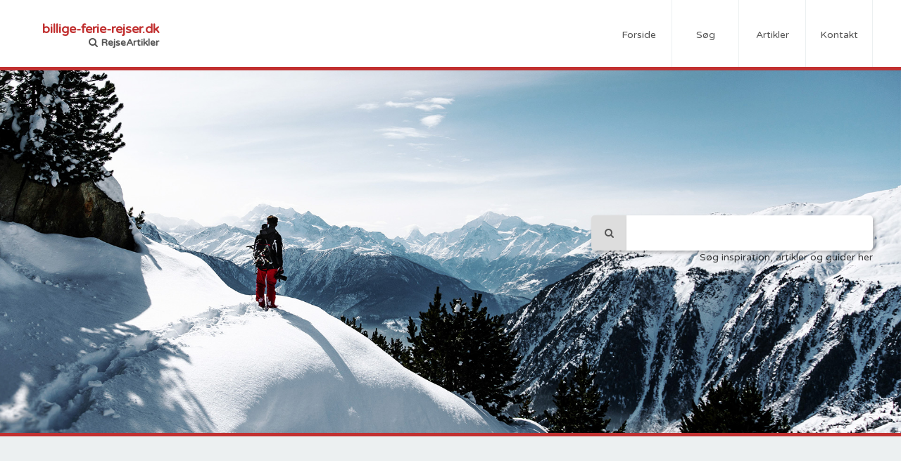

--- FILE ---
content_type: text/html; charset=UTF-8
request_url: https://billige-ferie-rejser.dk/artikel/billigt-5-stjernet-all-inclusive-hotel/hoteller/?
body_size: 6535
content:

<!DOCTYPE html>
<html lang="en">
	<head>
		<meta charset="UTF-8">
		<title>Billigt 5 stjernet all inclusive hotel</title>
			<link rel="stylesheet" href="/css/style.css">
	<link rel="stylesheet" href="https://maxcdn.bootstrapcdn.com/font-awesome/4.4.0/css/font-awesome.min.css">
	<link href='https://fonts.googleapis.com/css?family=Varela+Round' rel='stylesheet' type='text/css'>
	<!--<link rel="stylesheet" href="/css/font-awesome.min.css">-->
		<!-- Page Icon for smartphones -->
		<link rel="apple-touch-icon" href="billige-ferie-rejser.png"/>
		<!-- <link rel="apple-touch-icon-precomposed" href="portfolio.png"/> -->

		<!-- fav ikon -->
		<link rel="shortcut icon" href="/billige-ferie-rejser.ico">

		<!-- Viewport -->
		<meta name="viewport" content="width=device-width, initial-scale=1.0, maximum-scale=1.0, user-scalable=no" />

		<!-- Meta data -->
		<meta name= "keywords" content = "hotel, 5 stjerner, all inclusive, alt inklusiv">
		<meta name= "description" content = "Søger du et lækkert hotel med all inclusive / alt inklusiv, og måske endda 5 stjernet som er billigt så se her">
		<meta name="page-topic" content="hotel, 5 stjerner, all inclusive, alt inklusiv">
		<meta name="ROBOTS" content ="INDEX, FOLLOW">
		<meta name="publisher" content ="billige-ferie-rejser.dk">
		<meta name="author" content = "Flex4Bussiness">
		<meta name="audience" content ="all">
		<meta name="revisit-after" content ="15 days">
		<meta http-equiv="pragma-control" content="nocache">
		<meta http-equiv="cache-control" content="no-store">
		<meta name="MSSmartTagsPreventParsing" content="false">

		<!-- Open graph -->
		<meta property="og:title" content="Billigt 5 stjernet all inclusive hotel" />
		<meta property="og:type" content="article" />
		<meta property="og:url" content="billige-ferie-rejser.dk/artikel/billigt-5-stjernet-all-inclusive-hotel/hoteller/?" />
		<meta property="og:image" content="http://www.billige-ferie-rejser.dk/userFiles/img/full/img_1472937275.jpg" />
		<meta property="og:description" content="Søger du et lækkert hotel med all inclusive / alt inklusiv, og måske endda 5 stjernet som er billigt så se her" />
		<meta property="og:local" content="da_DK" />

		<!-- Analytics -->
		<script>
		  (function(i,s,o,g,r,a,m){i['GoogleAnalyticsObject']=r;i[r]=i[r]||function(){
		  (i[r].q=i[r].q||[]).push(arguments)},i[r].l=1*new Date();a=s.createElement(o),
		  m=s.getElementsByTagName(o)[0];a.async=1;a.src=g;m.parentNode.insertBefore(a,m)
		  })(window,document,'script','https://www.google-analytics.com/analytics.js','ga');
		  ga('create', 'UA-41385379-1', 'auto');
		  ga('send', 'pageview');
		</script>

		<!-- popup add (commercial) -->
		<script async src="//pagead2.googlesyndication.com/pagead/js/adsbygoogle.js"></script>
		<script>
		  (adsbygoogle = window.adsbygoogle || []).push({
		    google_ad_client: "ca-pub-5096349677494486",
		    enable_page_level_ads: true
		  });
		</script>

	</head>
	<body>
		<nav>
			<div class="centerBox relative">
				<a href="/" class="clearLocal">
					<div id="logo">
						<h1>billige-ferie-rejser.dk</h1>
						<h2><i class="fa fa-search" aria-hidden="true"></i> RejseArtikler</h2>
					</div>
				</a>
				<div id="menu">
					<a href="/" class="clearLocal">Forside</a>
					<a href="#" class="smoothScroll" data-smooth="#cover-input">Søg</a>
					<a href="#" class="smoothScroll" data-smooth="#articles">Artikler</a>
					<a id="nav-contact">Kontakt</a>
				</div>

				<div id="nav-mobi-search-wrap">
					<input id="nav-mobi-search" type="search" placeholder="&#xf002;">
					<i id="nav-mobi-search-quit" class="fa fa-times" aria-hidden="true"></i>
				</div>

				<div id="menu-min">
					<i id="menu-min-envelope" class="fa fa-envelope" aria-hidden="true"></i>
					<i id="menu-min-times" class="fa fa-times" aria-hidden="true"></i>
					<i id="menu-min-search" class="fa fa-search" aria-hidden="true"></i>
					<div id="menu-min-list">
					</div>
				</div>
			</div>
		</nav>

		<header>
			<div id="cover">
				<div class="centerBox relative">
					<form id="cover-search" method="GET" action="/soeg/?#toArticles">
						<input type="submit" id="cover-button" value="&#xf002;">
						<input type="search" id="cover-input" name="search">
						<div id="cover-search-heading">Søg inspiration, artikler og guider her</div>
					</form>
				</div>
			</div>
		</header>

		<article>
			<div class="centerBox relative">
				<i id="toArticles" class="smoothScroll fa fa-chevron-down" data-smooth="#articles-heading" aria-hidden="true"></i>
				<button id="button-categories"><i class="fa fa-tags" aria-hidden="true"></i> Kategorier</button>
				<aside>
					<input id="aside-search" type="input" placeholder="&#xf0b0;">
					<div id="aside-categories">

						<div>
							<span><i class="fa fa-globe" aria-hidden="true"></i>Artikler</span>
							<a href="/?#toArticles" class="clearLocal">Vis alle artikler</a><br>
                            <b><a id="article-adv" href="https://firi.com/affiliate?referral=c122683a" target="_blank">Prøv at investere i krypto sikkert på Firi med MitID. Få 50 kr. til at prøve for</a></b>
						</div>

						<div><span><i class="fa fa-info-circle" aria-hidden="true"></i>Rejseinformation</span><a class="clearLocal" title="Vis artikler under Biludlejning" href="/kategori/biludlejning/?#toArticles">Biludlejning</a><a class="clearLocal" title="Vis artikler under Guider" href="/kategori/guider/?#toArticles">Guider</a></div><div><span><i class="fa fa-suitcase" aria-hidden="true"></i>Rejser</span><a class="clearLocal" title="Vis artikler under Destinationer" href="/kategori/destinationer/?#toArticles">Destinationer</a><a class="clearLocal" title="Vis artikler under Hoteller" href="/kategori/hoteller/?#toArticles">Hoteller</a><a class="clearLocal" title="Vis artikler under Rejse typer" href="/kategori/rejse-typer/?#toArticles">Rejse typer</a><a class="clearLocal" title="Vis artikler under Rejseselskaber" href="/kategori/rejseselskaber/?#toArticles">Rejseselskaber</a><a class="clearLocal" title="Vis artikler under Transport" href="/kategori/transport/?#toArticles">Transport</a></div>						<div class="clearBoth"></div>
					</div>
					<hr>
					<div id="aside-news">
						<a href="/artikel/hotel-paris/hoteller/?#toArticles">Hotel Paris</a><a href="/artikel/bus-rejser/rejse-typer/?#toArticles">Bus rejser</a><a href="/artikel/billig-biludlejning-usa/biludlejning/?#toArticles">Billig biludlejning usa</a><a href="/artikel/hotel-i-aalborg/hoteller/?#toArticles">Hotel i Ålborg</a>					</div>

					<hr>
					<div id="aside-news2">
						<a href="http://www.mad-og-drikke.dk" target="_blank">Mad og drikke opskrifter</a>
						<a href="http://www.heste-og-andre-dyr.dk" target="_blank">Dyreside - Heste og andre dyr</a>
						<a href="http://www.hjemmesider-og-computer.dk" target="_blank">Websider og computer</a>
					</div>
				</aside>
				
							<div id="showArticle">
								<div class="centerBox">
									<div id="article">
										<div id="article-left">
											<h1 id="article-heading" style="height: auto !important;">Billigt 5 stjernet all inclusive hotel</h1>
											<div id="article-image"><img alt="Billigt 5 stjernet all inclusive hotel" title="Billigt 5 stjernet all inclusive hotel" src="/userFiles/img/thump/img_1472937275.jpg"></div>
											<div id="article-text">
												Et billigt 5 stjernet all inclusive / alt inklusiv hotel er nok rigtig svært at finde, men det er muligt...
												<br><br>
												<a id="article-adv" href="https://firi.com/affiliate?referral=c122683a" target="_blank">Prøv at investere i krypto sikkert på Firi med MitID. Få 50 kr. til at prøve for</a>
												<br>
												<script async src="//pagead2.googlesyndication.com/pagead/js/adsbygoogle.js"></script>
												<!-- Billige ferie rejser i tekst -->
												<ins class="adsbygoogle"
												     style="display:block"
												     data-ad-client="ca-pub-5096349677494486"
												     data-ad-slot="8375160196"
												     data-ad-format="auto"></ins>
												<script>
												(adsbygoogle = window.adsbygoogle || []).push({});
												</script>
												<br>
												<p><strong>5 stjernet all inclusive&nbsp;/ alt inkusiv</strong><br />Hvad er det egentlig. Jo 5 stjernet er som de fleste nok ved et hotel som ligger i den bedste ende. Typisk gives der fra 1 til 5 stjerner til hoteller. 5 Stjerner betyder det er p&aelig;nt, l&aelig;kert&nbsp;og med mange gode faciliteter og h&oslash;j service. 1 stjernet derimod betyder at man har et sted at sove.<br /><br />All inclusive eller alt inklusiv, svarer lidt til det vi kalder med pension eller med helpension. Her f&aring;r man alt spiseligt og drikkeligt med typisk.<br />Der er dog ofte restriktioner s&aring; som det kun g&aelig;lder sprut fra landet og ikke de kendte m&aelig;rker, eller at froskost ikke er med eller lign.<br />S&aring; man skal s&oslash;rg for at l&aelig;se hvad der st&aring;r n&aring;r man bestiller.<br /><br /><strong>Billigt&nbsp;5 stjernet all inclusive&nbsp;/ alt inkusiv hotel</strong><br />Hvis du leder efter et billigt 5 stjernet all inclusive&nbsp;/ alt inkusiv hotel, s&aring; kan du som regel lede l&aelig;nge, for det er sv&aelig;rt at finde. Du kan dog v&aelig;re heldig p&aring; nogle rejsem&aring;l eller ude for s&aelig;sonen.<br />Men selvom de m&aring;ske er dyrere s&aring; skal du ogs&aring; regne med du sparer omkostninger til mad og drikke mv.<br />Du kan ogs&aring; finde et all inclusive hotel med f&aelig;rre stjerner og spare en del penge. Typisk har 1-3 stjernede hoteller ikke all inclusive.</p>
											</div>
										</div>
										<div id="article-right">
											<div class="adv" id="adv2">
												<script async src="//pagead2.googlesyndication.com/pagead/js/adsbygoogle.js"></script>
												<ins class="adsbygoogle"
												     style="display:block"
												     data-ad-client="ca-pub-5096349677494486"
												     data-ad-slot="8283786196"
												     data-ad-format="auto"></ins>
												<script>
												(adsbygoogle = window.adsbygoogle || []).push({});
												</script>
											</div>
										</div>
										<div class="clearBoth"></div>
									</div>
								</div>
							</div>
										<div id="articles">
					<div id="articles-heading">
						<div id="articles-icon"><i class="fa fa-newspaper-o" aria-hidden="true"></i></div>
						<div id="articles-line">Lignende Artikler</div>
					</div>

                    <div style="margin-top: 8px"><a id="article-adv" href="https://firi.com/affiliate?referral=c122683a" target="_blank">Prøv at investere i krypto sikkert på Firi med MitID. Få 50 kr. til at prøve for</a></div>

					<div id="articles-output" class="relative">
						
											<!-- article -->
											<a href="/artikel/de-10-mest-anbefalede-hoteller-i-europa-i-2025/hoteller/?#toArticles" class="article" title="De 10 mest anbefalede hoteller i Europa i 2025" data-id="123">
												<img class="article-image" alt="De 10 mest anbefalede hoteller i Europa i 2025" src="/userFiles/img/thump/img_1744751371.jpg">
												<div class="article-content">
													<h1 class="article-heading">De 10 mest anbefalede hoteller i Europa i 2025</h1>
													<div class="article-text">Planlægger du en rejse til Europa i 2025? Her er en liste over de mest anbefalede hoteller, der kombinerer luksus, komfort og enestående service</div>
												</div>
											</a>
											<!-- article -->
											<a href="/artikel/comwell-hotels/hoteller/?#toArticles" class="article" title="Comwell Hotels" data-id="110">
												<img class="article-image" alt="Comwell Hotels" src="/userFiles/img/thump/img_1476040435.jpg">
												<div class="article-content">
													<h1 class="article-heading">Comwell Hotels</h1>
													<div class="article-text">Comwell er en af de mest eftertragtede hotelkæder i Danmark. Hvis du booker en overnatning her er du garanteret afslapning i de flotteste rammer. Uanset om du er til sport, gourmet eller spa, så har Comwell noget for dig!</div>
												</div>
											</a>
											<!-- article -->
											<a href="/artikel/hotel-i-los-angeles-californien/hoteller/?#toArticles" class="article" title="Hotel i Los Angeles Californien" data-id="107">
												<img class="article-image" alt="Hotel i Los Angeles Californien" src="/userFiles/img/thump/img_1475436251.jpg">
												<div class="article-content">
													<h1 class="article-heading">Hotel i Los Angeles Californien</h1>
													<div class="article-text">Når du skal finde hotel i Los Angeles (LA), så er der mange ting du skal tage højde for. Vi kigger i denne artikel på nogle af de fif du gerne vil vide før du bestiller hotel i Los Angeles</div>
												</div>
											</a>
											<!-- article -->
											<a href="/artikel/hotel-orlando-florida/hoteller/?#toArticles" class="article" title="Hotel i Orlando, Florida" data-id="106">
												<img class="article-image" alt="Hotel i Orlando, Florida" src="/userFiles/img/thump/img_1474909016.jpg">
												<div class="article-content">
													<h1 class="article-heading">Hotel i Orlando, Florida</h1>
													<div class="article-text">Orlando er hele verdens forlystelsespark med Disney World, Universal Studios og mange andre kæmpestore parker. Af samme grund er der også rigtig mange hoteller i Orlando.</div>
												</div>
											</a>
											<!-- article -->
											<a href="/artikel/hotel-miami-florida/hoteller/?#toArticles" class="article" title="Hotel i Miami, Florida" data-id="103">
												<img class="article-image" alt="Hotel i Miami, Florida" src="/userFiles/img/thump/img_1474748571.jpg">
												<div class="article-content">
													<h1 class="article-heading">Hotel i Miami, Florida</h1>
													<div class="article-text">Du finder alle typer af hoteller i Miami Florida - fra de billige moteller, til de fornuftige hoteller, videre til de store resorts, de dejlige strandhoteller, og op til de dyre luksushoteller</div>
												</div>
											</a>
											<!-- article -->
											<a href="/artikel/mallorca-ferie-hotel/hoteller/?#toArticles" class="article" title="Mallorca ferie hotel" data-id="48">
												<img class="article-image" alt="Mallorca ferie hotel" src="/userFiles/img/thump/img_1472936865.jpg">
												<div class="article-content">
													<h1 class="article-heading">Mallorca ferie hotel</h1>
													<div class="article-text">Er du til rigtig charterferie, så skulle du prøve Mallorca ferie hotel, som ligger i det skønne Spanien. Denne middelhavsø er fyldt til randen med historisk kultur samt et hav af spændende seværdigheder.</div>
												</div>
											</a><div class="adv adv-append">
														<script async src="//pagead2.googlesyndication.com/pagead/js/adsbygoogle.js"></script>
														<ins class="adsbygoogle"
														     style="display:block"
														     data-ad-client="ca-pub-5096349677494486"
														     data-ad-slot="9760519394"
														     data-ad-format="auto"></ins>
														<script>
														(adsbygoogle = window.adsbygoogle || []).push({});
														</script>
													</div>
											<!-- article -->
											<a href="/artikel/hoteller-i-berlin/hoteller/?#toArticles" class="article" title="Hoteller i Berlin" data-id="47">
												<img class="article-image" alt="Hoteller i Berlin" src="/userFiles/img/thump/img_1472936919.jpg">
												<div class="article-content">
													<h1 class="article-heading">Hoteller i Berlin</h1>
													<div class="article-text">Der findes rigtig mange skønne hoteller i Berlin. Er du ude efter en rigtig storbyferie med masser af shoppingsmuligheder, så er du kommet til rette sted. Der findes også masser af attraktioner som er et besøg værd.</div>
												</div>
											</a>
											<!-- article -->
											<a href="/artikel/hotel-koebenhavn/hoteller/?#toArticles" class="article" title="Hotel København" data-id="46">
												<img class="article-image" alt="Hotel København" src="/userFiles/img/thump/img_1472936842.jpg">
												<div class="article-content">
													<h1 class="article-heading">Hotel København</h1>
													<div class="article-text">Få et dejligt centralt beliggende værelse på hotel København. Er du til komfort, kvalitet og design, så er du kommet til rette sted.</div>
												</div>
											</a>
											<!-- article -->
											<a href="/artikel/hotel-paris/hoteller/?#toArticles" class="article" title="Hotel Paris" data-id="45">
												<img class="article-image" alt="Hotel Paris" src="/userFiles/img/thump/img_1472936996.jpg">
												<div class="article-content">
													<h1 class="article-heading">Hotel Paris</h1>
													<div class="article-text">Har du en gang oplevet hotel Paris, er der stor chance for at du vil vende tilbage til netop dette sted igen. Der er jo en grund til at man kalder det for kærlighedens by.</div>
												</div>
											</a>
											<!-- article -->
											<a href="/artikel/hotel-london/hoteller/?#toArticles" class="article" title="Hotel London" data-id="44">
												<img class="article-image" alt="Hotel London" src="/userFiles/img/thump/img_1472937027.jpg">
												<div class="article-content">
													<h1 class="article-heading">Hotel London</h1>
													<div class="article-text">Gør et ophold i en smuk by og bo på hotel London. Byen her forstår virkelig at give enhver turist en uforglemmelig ferie. Du bliver overvældet af alle de seværdigheder og attraktioner der er her.</div>
												</div>
											</a>
											<!-- article -->
											<a href="/artikel/hotel-i-aalborg/hoteller/?#toArticles" class="article" title="Hotel i Ålborg" data-id="43">
												<img class="article-image" alt="Hotel i Ålborg" src="/userFiles/img/thump/img_1472937143.jpg">
												<div class="article-content">
													<h1 class="article-heading">Hotel i Ålborg</h1>
													<div class="article-text">Oplev denne provinsbys flotte og overdådige liv og bo imens på hotel i Ålborg. Her vrimler det med seværdigheder for både gamle og unge. Her findes alt lige fra musik og teater til kunst og kultur</div>
												</div>
											</a>
											<!-- article -->
											<a href="/artikel/hotel-i-koebenhavn/hoteller/?#toArticles" class="article" title="Hotel i København" data-id="42">
												<img class="article-image" alt="Hotel i København" src="/userFiles/img/thump/img_1472937225.jpg">
												<div class="article-content">
													<h1 class="article-heading">Hotel i København</h1>
													<div class="article-text">Hvorfor ikke tage en storby ferie herhjemme i Danmark. Benyt et hotel i København og lad stemningen og nattelivet her forføre dig. Denne by emmer af liv og du vil ikke komme til at kede dig.</div>
												</div>
											</a><div class="adv adv-append">
														<script async src="//pagead2.googlesyndication.com/pagead/js/adsbygoogle.js"></script>
														<ins class="adsbygoogle"
														     style="display:block"
														     data-ad-client="ca-pub-5096349677494486"
														     data-ad-slot="9760519394"
														     data-ad-format="auto"></ins>
														<script>
														(adsbygoogle = window.adsbygoogle || []).push({});
														</script>
													</div>					</div>

					<div id="articles-loadMore">Indlæs flere</div>
				</div>
				<i id="toTop" class="smoothScroll fa fa-chevron-up" data-smooth="body" aria-hidden="true"></i>
			</div>
		</article>

		<div id="lightFade">
			<div class="centerBox relative">
				<div id="contact">
					<div id="contact-header">
						<i class="fa fa-envelope" aria-hidden="true"></i> Kontakt
					</div>
					<div id="contact-text">

						<div class="clearBoth"></div>

						<form id="cf-wrap" action="OOP/handler/email.php" method="POST">
							<input type="text" name="name" id="cf-name" placeholder="Navn">
							<input type="text" name="email" id="cf-email" placeholder="Email">
							<input type="hidden" name="page" id="cf-page" value="billige-ferie-rejser.dk">
							<textarea id="cf-message" name="message" placeholder="Besked"></textarea>
							<div class="g-recaptcha" id="g-recaptcha2" data-size="compact" data-callback="recaptchaCallback" data-sitekey="6Ldb4CgTAAAAABolgm-00RowSkNUW1qlnB1_0z2f"></div>

							<input type="submit" id="cf-button" value="Send">
						</form>

						<div id="contact-textLeft">

						Tak fordi du besøger "Billige-ferie-rejser.dk".
						Vi har den fornøjelse gratis at tilbyde dig en masse artikler indenfor ferie, rejser, billige rejser, togrejser, bilferie, busrejser, strand og sommer ferie, vinterferie, biludlejning, sommerhus udlejning og meget mere.
						<br><br>
						Så uanset om du skal rejse med fly, bus, tog eller i bil kan du finde inspiration.
						Vi skriver om mange rejsemål bl.a. USA, Thailand, London, danske byer og mange flere.
						Du finder også rejse nyheder og information om hoteller.

							<br><br>
							Alt på siden er 100% GRATIS
							<br><br> Med venlig hilsen <br> billige-ferie-rejser.dk						</div>

						<div class="clearBoth"></div>
					</div>
					<!-- <div id="contact-mail"><i class="fa fa-at" aria-hidden="true"></i>info@billige-ferie-rejser.dk</div> -->
				</div>
			</div>
		</div>

		<footer>

		</footer>

		<div id="removeAddBlocker" style="display: none;">
			<div>
				Vi kan se du bruger en adblocker<br>
				Deaktiver den for at se siden<br>
				<a href="index.php">Klik for at genindlæse side efter adblocker er deaktiveret</a>
				<br>
				<small>Hvorfor: Uden reklameindtægter vil der ikke være penge til at betale for server, artikler mv.</small>
			</div>
		</div>


		<!--<script type="text/javascript" src="/js/jquery-1.11.2.min.js"></script>-->
<script src="https://ajax.googleapis.com/ajax/libs/jquery/1.11.2/jquery.min.js"></script>
<script type="text/javascript" src="/js/script.js"></script>			<script type="text/javascript" src="/js/checkAdblock.js"></script>

			<script type="text/javascript">
			// Function called if AdBlock is not detected
			function adBlockNotDetected() {
			}
			// Function called if AdBlock is detected
			function adBlockDetected() {
				$("nav, header, article").hide(2000);
				$("#removeAddBlocker").show(2000);
			}

			// Recommended audit because AdBlock lock the file 'fuckadblock.js'
			// If the file is not called, the variable does not exist 'fuckAdBlock'
			// This means that AdBlock is present
			if(typeof fuckAdBlock === 'undefined') {
				adBlockDetected();
			} else {
				fuckAdBlock.onDetected(adBlockDetected);
				fuckAdBlock.onNotDetected(adBlockNotDetected);
				// and|or
				fuckAdBlock.on(true, adBlockDetected);
				fuckAdBlock.on(false, adBlockNotDetected);
				// and|or
				fuckAdBlock.on(true, adBlockDetected).onNotDetected(adBlockNotDetected);
			}

			// Change the options
			fuckAdBlock.setOption('checkOnLoad', false);
			// and|or
			fuckAdBlock.setOption({
				debug: true,
				checkOnLoad: true,
				resetOnEnd: false
			});


			var ready;
			function recaptchaCallback() {
			    ready = 1;
			};

            var onSubmitFunction = function(evt){
		    	evt.preventDefault();

				var errors = "";
				var e = 0;

				if($("#cf-name").val().length < 2) {
					errors = errors + "- Venligst angiv et navn \n";
					e = e + 1;
				}
				if($("#cf-email").val().length < 5) {
					errors = errors + "- Venligst angive en gyldig email \n";
					e = e + 1;
				}
				if($("#cf-message").val().length < 5) {
					errors = errors + "- Venligst angiv en besked på mindst 5 tegn \n";
					e = e + 1;
				}
				if(ready != 1) {
					errors = errors + "- Du skal klikke at du ikke er en robot.";
					e = e + 1;
				}

				if(e > 0) {
					alert(errors);
				} else {
					$(this).off('submit', onSubmitFunction); //It will remove this handle and will submit the form again if it's all ok.
			    	$(this).submit();
				}
			}

			$('#cf-wrap').on('submit', onSubmitFunction); //Registering on submit.


            </script>
			<script src="https://www.google.com/recaptcha/api.js?hl=da"></script>
	</body>
</html>


--- FILE ---
content_type: text/html; charset=utf-8
request_url: https://www.google.com/recaptcha/api2/anchor?ar=1&k=6Ldb4CgTAAAAABolgm-00RowSkNUW1qlnB1_0z2f&co=aHR0cHM6Ly9iaWxsaWdlLWZlcmllLXJlanNlci5kazo0NDM.&hl=da&v=PoyoqOPhxBO7pBk68S4YbpHZ&size=compact&anchor-ms=20000&execute-ms=30000&cb=o69nv0pmyx5x
body_size: 49408
content:
<!DOCTYPE HTML><html dir="ltr" lang="da"><head><meta http-equiv="Content-Type" content="text/html; charset=UTF-8">
<meta http-equiv="X-UA-Compatible" content="IE=edge">
<title>reCAPTCHA</title>
<style type="text/css">
/* cyrillic-ext */
@font-face {
  font-family: 'Roboto';
  font-style: normal;
  font-weight: 400;
  font-stretch: 100%;
  src: url(//fonts.gstatic.com/s/roboto/v48/KFO7CnqEu92Fr1ME7kSn66aGLdTylUAMa3GUBHMdazTgWw.woff2) format('woff2');
  unicode-range: U+0460-052F, U+1C80-1C8A, U+20B4, U+2DE0-2DFF, U+A640-A69F, U+FE2E-FE2F;
}
/* cyrillic */
@font-face {
  font-family: 'Roboto';
  font-style: normal;
  font-weight: 400;
  font-stretch: 100%;
  src: url(//fonts.gstatic.com/s/roboto/v48/KFO7CnqEu92Fr1ME7kSn66aGLdTylUAMa3iUBHMdazTgWw.woff2) format('woff2');
  unicode-range: U+0301, U+0400-045F, U+0490-0491, U+04B0-04B1, U+2116;
}
/* greek-ext */
@font-face {
  font-family: 'Roboto';
  font-style: normal;
  font-weight: 400;
  font-stretch: 100%;
  src: url(//fonts.gstatic.com/s/roboto/v48/KFO7CnqEu92Fr1ME7kSn66aGLdTylUAMa3CUBHMdazTgWw.woff2) format('woff2');
  unicode-range: U+1F00-1FFF;
}
/* greek */
@font-face {
  font-family: 'Roboto';
  font-style: normal;
  font-weight: 400;
  font-stretch: 100%;
  src: url(//fonts.gstatic.com/s/roboto/v48/KFO7CnqEu92Fr1ME7kSn66aGLdTylUAMa3-UBHMdazTgWw.woff2) format('woff2');
  unicode-range: U+0370-0377, U+037A-037F, U+0384-038A, U+038C, U+038E-03A1, U+03A3-03FF;
}
/* math */
@font-face {
  font-family: 'Roboto';
  font-style: normal;
  font-weight: 400;
  font-stretch: 100%;
  src: url(//fonts.gstatic.com/s/roboto/v48/KFO7CnqEu92Fr1ME7kSn66aGLdTylUAMawCUBHMdazTgWw.woff2) format('woff2');
  unicode-range: U+0302-0303, U+0305, U+0307-0308, U+0310, U+0312, U+0315, U+031A, U+0326-0327, U+032C, U+032F-0330, U+0332-0333, U+0338, U+033A, U+0346, U+034D, U+0391-03A1, U+03A3-03A9, U+03B1-03C9, U+03D1, U+03D5-03D6, U+03F0-03F1, U+03F4-03F5, U+2016-2017, U+2034-2038, U+203C, U+2040, U+2043, U+2047, U+2050, U+2057, U+205F, U+2070-2071, U+2074-208E, U+2090-209C, U+20D0-20DC, U+20E1, U+20E5-20EF, U+2100-2112, U+2114-2115, U+2117-2121, U+2123-214F, U+2190, U+2192, U+2194-21AE, U+21B0-21E5, U+21F1-21F2, U+21F4-2211, U+2213-2214, U+2216-22FF, U+2308-230B, U+2310, U+2319, U+231C-2321, U+2336-237A, U+237C, U+2395, U+239B-23B7, U+23D0, U+23DC-23E1, U+2474-2475, U+25AF, U+25B3, U+25B7, U+25BD, U+25C1, U+25CA, U+25CC, U+25FB, U+266D-266F, U+27C0-27FF, U+2900-2AFF, U+2B0E-2B11, U+2B30-2B4C, U+2BFE, U+3030, U+FF5B, U+FF5D, U+1D400-1D7FF, U+1EE00-1EEFF;
}
/* symbols */
@font-face {
  font-family: 'Roboto';
  font-style: normal;
  font-weight: 400;
  font-stretch: 100%;
  src: url(//fonts.gstatic.com/s/roboto/v48/KFO7CnqEu92Fr1ME7kSn66aGLdTylUAMaxKUBHMdazTgWw.woff2) format('woff2');
  unicode-range: U+0001-000C, U+000E-001F, U+007F-009F, U+20DD-20E0, U+20E2-20E4, U+2150-218F, U+2190, U+2192, U+2194-2199, U+21AF, U+21E6-21F0, U+21F3, U+2218-2219, U+2299, U+22C4-22C6, U+2300-243F, U+2440-244A, U+2460-24FF, U+25A0-27BF, U+2800-28FF, U+2921-2922, U+2981, U+29BF, U+29EB, U+2B00-2BFF, U+4DC0-4DFF, U+FFF9-FFFB, U+10140-1018E, U+10190-1019C, U+101A0, U+101D0-101FD, U+102E0-102FB, U+10E60-10E7E, U+1D2C0-1D2D3, U+1D2E0-1D37F, U+1F000-1F0FF, U+1F100-1F1AD, U+1F1E6-1F1FF, U+1F30D-1F30F, U+1F315, U+1F31C, U+1F31E, U+1F320-1F32C, U+1F336, U+1F378, U+1F37D, U+1F382, U+1F393-1F39F, U+1F3A7-1F3A8, U+1F3AC-1F3AF, U+1F3C2, U+1F3C4-1F3C6, U+1F3CA-1F3CE, U+1F3D4-1F3E0, U+1F3ED, U+1F3F1-1F3F3, U+1F3F5-1F3F7, U+1F408, U+1F415, U+1F41F, U+1F426, U+1F43F, U+1F441-1F442, U+1F444, U+1F446-1F449, U+1F44C-1F44E, U+1F453, U+1F46A, U+1F47D, U+1F4A3, U+1F4B0, U+1F4B3, U+1F4B9, U+1F4BB, U+1F4BF, U+1F4C8-1F4CB, U+1F4D6, U+1F4DA, U+1F4DF, U+1F4E3-1F4E6, U+1F4EA-1F4ED, U+1F4F7, U+1F4F9-1F4FB, U+1F4FD-1F4FE, U+1F503, U+1F507-1F50B, U+1F50D, U+1F512-1F513, U+1F53E-1F54A, U+1F54F-1F5FA, U+1F610, U+1F650-1F67F, U+1F687, U+1F68D, U+1F691, U+1F694, U+1F698, U+1F6AD, U+1F6B2, U+1F6B9-1F6BA, U+1F6BC, U+1F6C6-1F6CF, U+1F6D3-1F6D7, U+1F6E0-1F6EA, U+1F6F0-1F6F3, U+1F6F7-1F6FC, U+1F700-1F7FF, U+1F800-1F80B, U+1F810-1F847, U+1F850-1F859, U+1F860-1F887, U+1F890-1F8AD, U+1F8B0-1F8BB, U+1F8C0-1F8C1, U+1F900-1F90B, U+1F93B, U+1F946, U+1F984, U+1F996, U+1F9E9, U+1FA00-1FA6F, U+1FA70-1FA7C, U+1FA80-1FA89, U+1FA8F-1FAC6, U+1FACE-1FADC, U+1FADF-1FAE9, U+1FAF0-1FAF8, U+1FB00-1FBFF;
}
/* vietnamese */
@font-face {
  font-family: 'Roboto';
  font-style: normal;
  font-weight: 400;
  font-stretch: 100%;
  src: url(//fonts.gstatic.com/s/roboto/v48/KFO7CnqEu92Fr1ME7kSn66aGLdTylUAMa3OUBHMdazTgWw.woff2) format('woff2');
  unicode-range: U+0102-0103, U+0110-0111, U+0128-0129, U+0168-0169, U+01A0-01A1, U+01AF-01B0, U+0300-0301, U+0303-0304, U+0308-0309, U+0323, U+0329, U+1EA0-1EF9, U+20AB;
}
/* latin-ext */
@font-face {
  font-family: 'Roboto';
  font-style: normal;
  font-weight: 400;
  font-stretch: 100%;
  src: url(//fonts.gstatic.com/s/roboto/v48/KFO7CnqEu92Fr1ME7kSn66aGLdTylUAMa3KUBHMdazTgWw.woff2) format('woff2');
  unicode-range: U+0100-02BA, U+02BD-02C5, U+02C7-02CC, U+02CE-02D7, U+02DD-02FF, U+0304, U+0308, U+0329, U+1D00-1DBF, U+1E00-1E9F, U+1EF2-1EFF, U+2020, U+20A0-20AB, U+20AD-20C0, U+2113, U+2C60-2C7F, U+A720-A7FF;
}
/* latin */
@font-face {
  font-family: 'Roboto';
  font-style: normal;
  font-weight: 400;
  font-stretch: 100%;
  src: url(//fonts.gstatic.com/s/roboto/v48/KFO7CnqEu92Fr1ME7kSn66aGLdTylUAMa3yUBHMdazQ.woff2) format('woff2');
  unicode-range: U+0000-00FF, U+0131, U+0152-0153, U+02BB-02BC, U+02C6, U+02DA, U+02DC, U+0304, U+0308, U+0329, U+2000-206F, U+20AC, U+2122, U+2191, U+2193, U+2212, U+2215, U+FEFF, U+FFFD;
}
/* cyrillic-ext */
@font-face {
  font-family: 'Roboto';
  font-style: normal;
  font-weight: 500;
  font-stretch: 100%;
  src: url(//fonts.gstatic.com/s/roboto/v48/KFO7CnqEu92Fr1ME7kSn66aGLdTylUAMa3GUBHMdazTgWw.woff2) format('woff2');
  unicode-range: U+0460-052F, U+1C80-1C8A, U+20B4, U+2DE0-2DFF, U+A640-A69F, U+FE2E-FE2F;
}
/* cyrillic */
@font-face {
  font-family: 'Roboto';
  font-style: normal;
  font-weight: 500;
  font-stretch: 100%;
  src: url(//fonts.gstatic.com/s/roboto/v48/KFO7CnqEu92Fr1ME7kSn66aGLdTylUAMa3iUBHMdazTgWw.woff2) format('woff2');
  unicode-range: U+0301, U+0400-045F, U+0490-0491, U+04B0-04B1, U+2116;
}
/* greek-ext */
@font-face {
  font-family: 'Roboto';
  font-style: normal;
  font-weight: 500;
  font-stretch: 100%;
  src: url(//fonts.gstatic.com/s/roboto/v48/KFO7CnqEu92Fr1ME7kSn66aGLdTylUAMa3CUBHMdazTgWw.woff2) format('woff2');
  unicode-range: U+1F00-1FFF;
}
/* greek */
@font-face {
  font-family: 'Roboto';
  font-style: normal;
  font-weight: 500;
  font-stretch: 100%;
  src: url(//fonts.gstatic.com/s/roboto/v48/KFO7CnqEu92Fr1ME7kSn66aGLdTylUAMa3-UBHMdazTgWw.woff2) format('woff2');
  unicode-range: U+0370-0377, U+037A-037F, U+0384-038A, U+038C, U+038E-03A1, U+03A3-03FF;
}
/* math */
@font-face {
  font-family: 'Roboto';
  font-style: normal;
  font-weight: 500;
  font-stretch: 100%;
  src: url(//fonts.gstatic.com/s/roboto/v48/KFO7CnqEu92Fr1ME7kSn66aGLdTylUAMawCUBHMdazTgWw.woff2) format('woff2');
  unicode-range: U+0302-0303, U+0305, U+0307-0308, U+0310, U+0312, U+0315, U+031A, U+0326-0327, U+032C, U+032F-0330, U+0332-0333, U+0338, U+033A, U+0346, U+034D, U+0391-03A1, U+03A3-03A9, U+03B1-03C9, U+03D1, U+03D5-03D6, U+03F0-03F1, U+03F4-03F5, U+2016-2017, U+2034-2038, U+203C, U+2040, U+2043, U+2047, U+2050, U+2057, U+205F, U+2070-2071, U+2074-208E, U+2090-209C, U+20D0-20DC, U+20E1, U+20E5-20EF, U+2100-2112, U+2114-2115, U+2117-2121, U+2123-214F, U+2190, U+2192, U+2194-21AE, U+21B0-21E5, U+21F1-21F2, U+21F4-2211, U+2213-2214, U+2216-22FF, U+2308-230B, U+2310, U+2319, U+231C-2321, U+2336-237A, U+237C, U+2395, U+239B-23B7, U+23D0, U+23DC-23E1, U+2474-2475, U+25AF, U+25B3, U+25B7, U+25BD, U+25C1, U+25CA, U+25CC, U+25FB, U+266D-266F, U+27C0-27FF, U+2900-2AFF, U+2B0E-2B11, U+2B30-2B4C, U+2BFE, U+3030, U+FF5B, U+FF5D, U+1D400-1D7FF, U+1EE00-1EEFF;
}
/* symbols */
@font-face {
  font-family: 'Roboto';
  font-style: normal;
  font-weight: 500;
  font-stretch: 100%;
  src: url(//fonts.gstatic.com/s/roboto/v48/KFO7CnqEu92Fr1ME7kSn66aGLdTylUAMaxKUBHMdazTgWw.woff2) format('woff2');
  unicode-range: U+0001-000C, U+000E-001F, U+007F-009F, U+20DD-20E0, U+20E2-20E4, U+2150-218F, U+2190, U+2192, U+2194-2199, U+21AF, U+21E6-21F0, U+21F3, U+2218-2219, U+2299, U+22C4-22C6, U+2300-243F, U+2440-244A, U+2460-24FF, U+25A0-27BF, U+2800-28FF, U+2921-2922, U+2981, U+29BF, U+29EB, U+2B00-2BFF, U+4DC0-4DFF, U+FFF9-FFFB, U+10140-1018E, U+10190-1019C, U+101A0, U+101D0-101FD, U+102E0-102FB, U+10E60-10E7E, U+1D2C0-1D2D3, U+1D2E0-1D37F, U+1F000-1F0FF, U+1F100-1F1AD, U+1F1E6-1F1FF, U+1F30D-1F30F, U+1F315, U+1F31C, U+1F31E, U+1F320-1F32C, U+1F336, U+1F378, U+1F37D, U+1F382, U+1F393-1F39F, U+1F3A7-1F3A8, U+1F3AC-1F3AF, U+1F3C2, U+1F3C4-1F3C6, U+1F3CA-1F3CE, U+1F3D4-1F3E0, U+1F3ED, U+1F3F1-1F3F3, U+1F3F5-1F3F7, U+1F408, U+1F415, U+1F41F, U+1F426, U+1F43F, U+1F441-1F442, U+1F444, U+1F446-1F449, U+1F44C-1F44E, U+1F453, U+1F46A, U+1F47D, U+1F4A3, U+1F4B0, U+1F4B3, U+1F4B9, U+1F4BB, U+1F4BF, U+1F4C8-1F4CB, U+1F4D6, U+1F4DA, U+1F4DF, U+1F4E3-1F4E6, U+1F4EA-1F4ED, U+1F4F7, U+1F4F9-1F4FB, U+1F4FD-1F4FE, U+1F503, U+1F507-1F50B, U+1F50D, U+1F512-1F513, U+1F53E-1F54A, U+1F54F-1F5FA, U+1F610, U+1F650-1F67F, U+1F687, U+1F68D, U+1F691, U+1F694, U+1F698, U+1F6AD, U+1F6B2, U+1F6B9-1F6BA, U+1F6BC, U+1F6C6-1F6CF, U+1F6D3-1F6D7, U+1F6E0-1F6EA, U+1F6F0-1F6F3, U+1F6F7-1F6FC, U+1F700-1F7FF, U+1F800-1F80B, U+1F810-1F847, U+1F850-1F859, U+1F860-1F887, U+1F890-1F8AD, U+1F8B0-1F8BB, U+1F8C0-1F8C1, U+1F900-1F90B, U+1F93B, U+1F946, U+1F984, U+1F996, U+1F9E9, U+1FA00-1FA6F, U+1FA70-1FA7C, U+1FA80-1FA89, U+1FA8F-1FAC6, U+1FACE-1FADC, U+1FADF-1FAE9, U+1FAF0-1FAF8, U+1FB00-1FBFF;
}
/* vietnamese */
@font-face {
  font-family: 'Roboto';
  font-style: normal;
  font-weight: 500;
  font-stretch: 100%;
  src: url(//fonts.gstatic.com/s/roboto/v48/KFO7CnqEu92Fr1ME7kSn66aGLdTylUAMa3OUBHMdazTgWw.woff2) format('woff2');
  unicode-range: U+0102-0103, U+0110-0111, U+0128-0129, U+0168-0169, U+01A0-01A1, U+01AF-01B0, U+0300-0301, U+0303-0304, U+0308-0309, U+0323, U+0329, U+1EA0-1EF9, U+20AB;
}
/* latin-ext */
@font-face {
  font-family: 'Roboto';
  font-style: normal;
  font-weight: 500;
  font-stretch: 100%;
  src: url(//fonts.gstatic.com/s/roboto/v48/KFO7CnqEu92Fr1ME7kSn66aGLdTylUAMa3KUBHMdazTgWw.woff2) format('woff2');
  unicode-range: U+0100-02BA, U+02BD-02C5, U+02C7-02CC, U+02CE-02D7, U+02DD-02FF, U+0304, U+0308, U+0329, U+1D00-1DBF, U+1E00-1E9F, U+1EF2-1EFF, U+2020, U+20A0-20AB, U+20AD-20C0, U+2113, U+2C60-2C7F, U+A720-A7FF;
}
/* latin */
@font-face {
  font-family: 'Roboto';
  font-style: normal;
  font-weight: 500;
  font-stretch: 100%;
  src: url(//fonts.gstatic.com/s/roboto/v48/KFO7CnqEu92Fr1ME7kSn66aGLdTylUAMa3yUBHMdazQ.woff2) format('woff2');
  unicode-range: U+0000-00FF, U+0131, U+0152-0153, U+02BB-02BC, U+02C6, U+02DA, U+02DC, U+0304, U+0308, U+0329, U+2000-206F, U+20AC, U+2122, U+2191, U+2193, U+2212, U+2215, U+FEFF, U+FFFD;
}
/* cyrillic-ext */
@font-face {
  font-family: 'Roboto';
  font-style: normal;
  font-weight: 900;
  font-stretch: 100%;
  src: url(//fonts.gstatic.com/s/roboto/v48/KFO7CnqEu92Fr1ME7kSn66aGLdTylUAMa3GUBHMdazTgWw.woff2) format('woff2');
  unicode-range: U+0460-052F, U+1C80-1C8A, U+20B4, U+2DE0-2DFF, U+A640-A69F, U+FE2E-FE2F;
}
/* cyrillic */
@font-face {
  font-family: 'Roboto';
  font-style: normal;
  font-weight: 900;
  font-stretch: 100%;
  src: url(//fonts.gstatic.com/s/roboto/v48/KFO7CnqEu92Fr1ME7kSn66aGLdTylUAMa3iUBHMdazTgWw.woff2) format('woff2');
  unicode-range: U+0301, U+0400-045F, U+0490-0491, U+04B0-04B1, U+2116;
}
/* greek-ext */
@font-face {
  font-family: 'Roboto';
  font-style: normal;
  font-weight: 900;
  font-stretch: 100%;
  src: url(//fonts.gstatic.com/s/roboto/v48/KFO7CnqEu92Fr1ME7kSn66aGLdTylUAMa3CUBHMdazTgWw.woff2) format('woff2');
  unicode-range: U+1F00-1FFF;
}
/* greek */
@font-face {
  font-family: 'Roboto';
  font-style: normal;
  font-weight: 900;
  font-stretch: 100%;
  src: url(//fonts.gstatic.com/s/roboto/v48/KFO7CnqEu92Fr1ME7kSn66aGLdTylUAMa3-UBHMdazTgWw.woff2) format('woff2');
  unicode-range: U+0370-0377, U+037A-037F, U+0384-038A, U+038C, U+038E-03A1, U+03A3-03FF;
}
/* math */
@font-face {
  font-family: 'Roboto';
  font-style: normal;
  font-weight: 900;
  font-stretch: 100%;
  src: url(//fonts.gstatic.com/s/roboto/v48/KFO7CnqEu92Fr1ME7kSn66aGLdTylUAMawCUBHMdazTgWw.woff2) format('woff2');
  unicode-range: U+0302-0303, U+0305, U+0307-0308, U+0310, U+0312, U+0315, U+031A, U+0326-0327, U+032C, U+032F-0330, U+0332-0333, U+0338, U+033A, U+0346, U+034D, U+0391-03A1, U+03A3-03A9, U+03B1-03C9, U+03D1, U+03D5-03D6, U+03F0-03F1, U+03F4-03F5, U+2016-2017, U+2034-2038, U+203C, U+2040, U+2043, U+2047, U+2050, U+2057, U+205F, U+2070-2071, U+2074-208E, U+2090-209C, U+20D0-20DC, U+20E1, U+20E5-20EF, U+2100-2112, U+2114-2115, U+2117-2121, U+2123-214F, U+2190, U+2192, U+2194-21AE, U+21B0-21E5, U+21F1-21F2, U+21F4-2211, U+2213-2214, U+2216-22FF, U+2308-230B, U+2310, U+2319, U+231C-2321, U+2336-237A, U+237C, U+2395, U+239B-23B7, U+23D0, U+23DC-23E1, U+2474-2475, U+25AF, U+25B3, U+25B7, U+25BD, U+25C1, U+25CA, U+25CC, U+25FB, U+266D-266F, U+27C0-27FF, U+2900-2AFF, U+2B0E-2B11, U+2B30-2B4C, U+2BFE, U+3030, U+FF5B, U+FF5D, U+1D400-1D7FF, U+1EE00-1EEFF;
}
/* symbols */
@font-face {
  font-family: 'Roboto';
  font-style: normal;
  font-weight: 900;
  font-stretch: 100%;
  src: url(//fonts.gstatic.com/s/roboto/v48/KFO7CnqEu92Fr1ME7kSn66aGLdTylUAMaxKUBHMdazTgWw.woff2) format('woff2');
  unicode-range: U+0001-000C, U+000E-001F, U+007F-009F, U+20DD-20E0, U+20E2-20E4, U+2150-218F, U+2190, U+2192, U+2194-2199, U+21AF, U+21E6-21F0, U+21F3, U+2218-2219, U+2299, U+22C4-22C6, U+2300-243F, U+2440-244A, U+2460-24FF, U+25A0-27BF, U+2800-28FF, U+2921-2922, U+2981, U+29BF, U+29EB, U+2B00-2BFF, U+4DC0-4DFF, U+FFF9-FFFB, U+10140-1018E, U+10190-1019C, U+101A0, U+101D0-101FD, U+102E0-102FB, U+10E60-10E7E, U+1D2C0-1D2D3, U+1D2E0-1D37F, U+1F000-1F0FF, U+1F100-1F1AD, U+1F1E6-1F1FF, U+1F30D-1F30F, U+1F315, U+1F31C, U+1F31E, U+1F320-1F32C, U+1F336, U+1F378, U+1F37D, U+1F382, U+1F393-1F39F, U+1F3A7-1F3A8, U+1F3AC-1F3AF, U+1F3C2, U+1F3C4-1F3C6, U+1F3CA-1F3CE, U+1F3D4-1F3E0, U+1F3ED, U+1F3F1-1F3F3, U+1F3F5-1F3F7, U+1F408, U+1F415, U+1F41F, U+1F426, U+1F43F, U+1F441-1F442, U+1F444, U+1F446-1F449, U+1F44C-1F44E, U+1F453, U+1F46A, U+1F47D, U+1F4A3, U+1F4B0, U+1F4B3, U+1F4B9, U+1F4BB, U+1F4BF, U+1F4C8-1F4CB, U+1F4D6, U+1F4DA, U+1F4DF, U+1F4E3-1F4E6, U+1F4EA-1F4ED, U+1F4F7, U+1F4F9-1F4FB, U+1F4FD-1F4FE, U+1F503, U+1F507-1F50B, U+1F50D, U+1F512-1F513, U+1F53E-1F54A, U+1F54F-1F5FA, U+1F610, U+1F650-1F67F, U+1F687, U+1F68D, U+1F691, U+1F694, U+1F698, U+1F6AD, U+1F6B2, U+1F6B9-1F6BA, U+1F6BC, U+1F6C6-1F6CF, U+1F6D3-1F6D7, U+1F6E0-1F6EA, U+1F6F0-1F6F3, U+1F6F7-1F6FC, U+1F700-1F7FF, U+1F800-1F80B, U+1F810-1F847, U+1F850-1F859, U+1F860-1F887, U+1F890-1F8AD, U+1F8B0-1F8BB, U+1F8C0-1F8C1, U+1F900-1F90B, U+1F93B, U+1F946, U+1F984, U+1F996, U+1F9E9, U+1FA00-1FA6F, U+1FA70-1FA7C, U+1FA80-1FA89, U+1FA8F-1FAC6, U+1FACE-1FADC, U+1FADF-1FAE9, U+1FAF0-1FAF8, U+1FB00-1FBFF;
}
/* vietnamese */
@font-face {
  font-family: 'Roboto';
  font-style: normal;
  font-weight: 900;
  font-stretch: 100%;
  src: url(//fonts.gstatic.com/s/roboto/v48/KFO7CnqEu92Fr1ME7kSn66aGLdTylUAMa3OUBHMdazTgWw.woff2) format('woff2');
  unicode-range: U+0102-0103, U+0110-0111, U+0128-0129, U+0168-0169, U+01A0-01A1, U+01AF-01B0, U+0300-0301, U+0303-0304, U+0308-0309, U+0323, U+0329, U+1EA0-1EF9, U+20AB;
}
/* latin-ext */
@font-face {
  font-family: 'Roboto';
  font-style: normal;
  font-weight: 900;
  font-stretch: 100%;
  src: url(//fonts.gstatic.com/s/roboto/v48/KFO7CnqEu92Fr1ME7kSn66aGLdTylUAMa3KUBHMdazTgWw.woff2) format('woff2');
  unicode-range: U+0100-02BA, U+02BD-02C5, U+02C7-02CC, U+02CE-02D7, U+02DD-02FF, U+0304, U+0308, U+0329, U+1D00-1DBF, U+1E00-1E9F, U+1EF2-1EFF, U+2020, U+20A0-20AB, U+20AD-20C0, U+2113, U+2C60-2C7F, U+A720-A7FF;
}
/* latin */
@font-face {
  font-family: 'Roboto';
  font-style: normal;
  font-weight: 900;
  font-stretch: 100%;
  src: url(//fonts.gstatic.com/s/roboto/v48/KFO7CnqEu92Fr1ME7kSn66aGLdTylUAMa3yUBHMdazQ.woff2) format('woff2');
  unicode-range: U+0000-00FF, U+0131, U+0152-0153, U+02BB-02BC, U+02C6, U+02DA, U+02DC, U+0304, U+0308, U+0329, U+2000-206F, U+20AC, U+2122, U+2191, U+2193, U+2212, U+2215, U+FEFF, U+FFFD;
}

</style>
<link rel="stylesheet" type="text/css" href="https://www.gstatic.com/recaptcha/releases/PoyoqOPhxBO7pBk68S4YbpHZ/styles__ltr.css">
<script nonce="OehE3u-NkUVpUjmeq-EujA" type="text/javascript">window['__recaptcha_api'] = 'https://www.google.com/recaptcha/api2/';</script>
<script type="text/javascript" src="https://www.gstatic.com/recaptcha/releases/PoyoqOPhxBO7pBk68S4YbpHZ/recaptcha__da.js" nonce="OehE3u-NkUVpUjmeq-EujA">
      
    </script></head>
<body><div id="rc-anchor-alert" class="rc-anchor-alert"></div>
<input type="hidden" id="recaptcha-token" value="[base64]">
<script type="text/javascript" nonce="OehE3u-NkUVpUjmeq-EujA">
      recaptcha.anchor.Main.init("[\x22ainput\x22,[\x22bgdata\x22,\x22\x22,\[base64]/[base64]/[base64]/KE4oMTI0LHYsdi5HKSxMWihsLHYpKTpOKDEyNCx2LGwpLFYpLHYpLFQpKSxGKDE3MSx2KX0scjc9ZnVuY3Rpb24obCl7cmV0dXJuIGx9LEM9ZnVuY3Rpb24obCxWLHYpe04odixsLFYpLFZbYWtdPTI3OTZ9LG49ZnVuY3Rpb24obCxWKXtWLlg9KChWLlg/[base64]/[base64]/[base64]/[base64]/[base64]/[base64]/[base64]/[base64]/[base64]/[base64]/[base64]\\u003d\x22,\[base64]\\u003d\x22,\x22w5bCtkLCp8OjJsOCHsO0ci7CqsKYQsKJM19WwrNOw5vDtE3DncO4w5RQwrI5dW16w53DpMOow6/[base64]/Dn2fCpMKaO8KuABwLw6DDtsKFwpbChRlOw7nCqMKSw7opG8OWMcOrLMOvURF4b8O/[base64]/[base64]/Dvgw3w4bCvEFXw6VsNUbCpxvCr2TCucONccOoFcOKYcOQdRRsEG07wottDsKTw4HCnmIgw5kSw5LDlMKfZMKFw5Znw4vDgx3CkDwDBwvDpVXCpQMvw6lqw5BGVGvCisO8w4jCgMK0w7MRw7jDi8Oqw7pIwr84U8OwFMO8CcKtScOKw73CqMOqw6/[base64]/[base64]/wo7CmX3CtMOxw6hjAzDCh8KZRsKkwpjCggIOw7DCv8OGwrMdMsO3wqhgWsK6ETnCjMO3JSrDr23ClyDDkznDgMOgw6Mhwp/DkQ9wDjR0w6HDghDDkjdkanUBOsO6ZMKePl/Dq8O5EFFEYzXDmmvDh8Oww7x0w5TDvcK+woMKw40Bw5LCp1PDm8KqdXbCuEPCujQYw6HDn8Kdw559QcKrw4XDg2YKw4/CjsK+w44iw7XCkklTOcO2QQjDucKpPcOww6Ygw6wfNkHDjcK8PSPCr2ljwq8zUcOqw7nDh3vCpsKzwrZ/w5HDkxwfwrEpw4nDiQvDimzDjMKHw5nCixnCscKRwonCp8OpwpEYw63DsgdDCwh+wpF+T8KWM8KSGsOxwpJDAQfClXXDqRPDn8KLNmnDisK7wqPDtjwZw7zCusOlGDDCkWdGWsKrdQ/DgU4VHVNRFsOvJ00cRVHClGjDkEnDmcKjw5nDt8O0QMOoKiTDo8OyOVMNLcOEw49RC0bDknZ/[base64]/DlSQSw7XDjE7Dh0g5UmrCjsKQw77CvRlzw5PDhMK9ckABw47CujYNwpDDp0kaw5HCgcKSTMKHw4YRwoohUMKoODXCtsO/[base64]/Cr0AgLsKHwofChsOlw7g+X03Cr8KOacOUNhHDoijDnW/Cp8K8OBDDuCzCh2HDnsKGwrPCv00xDFwDXwctQcKTQ8Kbw5vCqEjDukUnw5fCv1lqBnrDjgLDv8O/[base64]/CtHLClGhxw43DhcKIdQ84DsO+wrHCpBPCiAtTwpTDh1ZmfMK3R1fDhwPCqMKcfsKcHGrDocOhM8OAD8KBw7/CtxArV1nDg0McwohEwq3DisKha8K7OMKzP8Opw7LDl8KBwpZTw4Uww5vDgkPCuB4UWElEw4UOwofCuBN/YDgxSThjwqUpb19TEMOSwp7Cgy7DjhcFDMO6w5t6w51Xw73DpcO2wqIBJHHDmcKICEvClUcmwq5rwobCvMKIfMOgw6hWwqjChXJPDcOfw6jDqH3DoTfDvcKAw7d3wrUqBXZYwr/Dg8Orw6XCpRBkworDlsKJwpUZWEc7w63Dg1/DoAtRw4nDrAfDpzpXw6fDkyPCqjwWw53CkmzDrsOINsKuBcK4wo3CtjvCpcO7JMOKeFtjwpfDiUrCrcKtwr7DmMKkb8OjwqzDoSp+JsOAw7fDlMOfDsOyw6LCgsKYPcKwwosnw559ZGsCe8O9RcOsw4RJw5wKwoZjEjdtCj/Dn0XDmcO2woE1w4IdwpnDg35Rf2bCiFxxIMOiER1EUMKmJ8KowpbCmcK7w5nDpXsSZMOrwqHDrsOraCnCpmIMwp/Dm8KIO8KMZWgFw5vDpA89QSYlw7A2wpcqNsOaEcKiMz/DtMKsIXzCj8O1RHLDl8OkSyF9NBwgV8KSwpIhAVdXw5dlMDjDlmYBEnoafSFIWRnDo8OAwrnCqMOAXsOcXUHCljjDlMKleMO7w6fDoDRGAAs6w6XDr8KfT3fDv8K0woVEe8OGw7wDwqbCpQ/CrMOqX1pULig+RcKuQmAVw7bCjD7DiH3CgnXCssKLw4TDmW9RUhQ9wqvDglVSwo9/[base64]/w4DDmGAKbHhbwqjDnUcFw67DhXFsd3oFH8KFVzYFw4rCqGHCr8O/[base64]/DnnhgwpY8w4rCmsKew4NJP1ZeA8KXLsKJKcOIwr12w6/CvsOsw588IhseDcK/HBJZNFlvwpbDqwnCp2R6bQNnw5/Cgjt6w6bCn2tGw5jDtQ/DjMKnI8KVL1YbwoLCjcOjwr/DlMOUw6nDo8OvwpHDr8KNwp3CjGbDqnYTw5Jmw4nDlk/DscOvX3UFEko3w4RSGW5Mw5ARe8OxYkBMfgTCuMK3w6XDkMKww7how41awqxhZRLDl3LDrcKcVm08wrRLdMKdRMKnwq0+TMO7woszw5ljAUUrw5Ytw44+Z8OWKXjCsDPCjjt4w6zDksK8w4PCgcKiw7/[base64]/DpHQOwrtnwrl3FhkaFsOGwql7FA/[base64]/DmsKNbgMPwow4wqrDkx/DjjMpwpBOQMOoaj8iw47DsnTCjRheX3XCmQ5NQsK2dsO/wqDDnFE4wrhvA8OLw4HDjMO5J8KWw7HDhMKFw75fw6EPYsKGwoTDssKuNwZtZcOQYsOoJMOhwp5UR3Z5wrUww5IQXn4adQDCql17LcK2czUpTVk/[base64]/DuHF9VXXDlhJXeX4Ww63DlTXDqRHDr1fCqsOuwpTDnMOQN8OWG8OQwrB5eW9IVsKIw7LCgsOpfcKmKg98c8KMwqh0wq3DhEp4wqzDjcOTwrsowo1ew5fDrinDmh3DlGPCtMKZacKMUFBgwrXDnjzDlDw3WmnCqQ7Cj8K/wozDg8OBbU9Cwp/CmsKcNBPCqcO+w7kKw55NeMKFIMOSPsKIwqZQRcOiw6l1w53DikJSEW9pDsOkw55PMcORdSsiMH4TUsKoX8OQwqwfw7s1wo5QWsOBNcKMGsOjVUfClRxHw5J1w5rClMKPEQduc8KHwogKJVHDuF3DuS7CsT9xIADCuiI7TcK4dMKebWzDhcKcwpPCjRzDtMO3w7R/KwJfwoIow5PCoGsQw6XDm1gNXjrDqcKgLzRaw71mwrgjw4/Ckgx8wo3DpsKnPjwmMRQcw5kmwo3CuygTUcOQfAMxwqfCn8OPXcOzFFjCgcOYDsKpw4TDscOUKG5WPGtJw5DCvR1OwrnCksORw7nDhMOITX/DkGtrAUAXw7LDhcK+YjB9w6LCk8KER34kYcKMEk5Kw6EtwotIGcO3wrptwqbCiULCmsOSbMOUDUBgGkIoSsOsw7ELEMOIwrQew5UJXks5wrfDtXVmwrbDsEHDscK4JsKfwpNHRcKbAMOfHMOjwqTDty18wq7Cm8Otwoc9w4LDmcKIw77Cs0DDksOxw6Ywai/[base64]/CgMKYfMKhw5BSw6DDrsKARMOlw7XCkiHCkjbDuRAawowpP8K3wr7DvcKWw7bDpR3DqHl/IcKsWzliw4vDsMKtaMKfw6N/w7I0wr/CiEDCvsOXL8O5C3oKwogYw4MKR2g8wot+w7/Dgyg6w48Ee8OPwp7Dr8OxwpFxbMO/[base64]/[base64]/DnMKhXcKOQcKHw5nDlkV1w4TDuMK4TAw+wprCoQrDglUMwrIWwrfCpGlePTrCqhDCvwQ4AHzDihPDok/Cq23DsFEVBShbLUjDuTkEVUoaw6RuRcOcVBMleUbDv2F4wqQRc8O0bsO0c11YT8O4wr7CgGE/dsK2XsO3M8ORwqMTwr5UwqfCoEVZw4RtwoPCoRLDvcOGVXjClQBAwofDhcKHwoFgw5ojwrRvHMK0w4hnw5LDpUnDrX4BPTdpwrzCrMKeRsO/P8OiTMOqwqXCsW7Cti3CmcKtdihTRnrCpWp+NMOwNloUWsK3C8O8N249HlYCVcKzw5Aew61OwrnDu8KKNsOrwrM+w6LCvk1rw4YdDMKaw7lmQGUywp48bMOnw6RVZcKiwpPDisOgw7ovwq8KwoVSQjlLHsOvwocAQcKewoHDqcKow4x/[base64]/CiSjCoX4eAmVew58awq/Dq3I5wpfDvMOmw4fDmMOUwrNAwpIoAcK6wpp7eAM3w6ghK8O1wqBjw4k+B38Xw5MmewrCocO+OiQLwprDvijCo8KHwo7CvMKqwq7DrsKIJMKsB8K5wrQBKD1JACjCisKNXsOqHMKaA8Kkw6zDvQbCnH3DrQ5cbnJDHsKtahLCrRTDjm/DvsODDMO7KMOjwoJMVE/[base64]/w7TCsSnDoRDCrcKPCTRsf8KXacKqwq3DmMKCGMOoKRQtL3gKwrDCqDHCm8OHwo/DqMKiV8KBUBLCkhdgwp7ClsOAwrLDoMO0Gy7ChwcNwojCpcK7w5F1chXDgjEMw45Twr3DrgBKPcOEbknDqsKxwqR7bANeM8KSwowlw6LCkcOZwpcRwpvCgwgxw7I+EMOJXcOvwp1swrXDhsKOwr3Dj3Fgf1DCu3JSbcOpw7XDvTgTB8OESsKCwonCkjheOR/[base64]/Dk1TDqsOGw61nwr3DkVjDvcONwossa8OVRlHDkcKow4ZiB8KxJcKCwph+wrMSKMOEwqBRw7M4DyjCgjIwwqdVe2bCt1UuZR3Cph7DgxUjwqJYw4/Do2JTQ8OSW8KlAgrCgsOrwqDCj1Uiw5PDncK7X8O6b8KcJUMEw7LCpMKCGcKDwrQuwr8BwpfDiRHCnkoLXlceU8OKw4VPKcOpw4PCm8KPw4g7UBoXwr7DuyDCi8KFWX1GKU7CkhjDpiwEXXlYw7rDo2tScsKmWMK0OSHCscKPw7LDnzPCq8OfKhLDl8O/wpJkw7cyZjhTZnfDssOtSsO5dmNYMcOHw71FwrbDnirChXcTwozCnsO/LsOJHV7DqCpUw6lmwrHDpMKhYkrCgVVfCMO7wrLDpcKGYcOKw5HDuwrDqTpIScKOcXxWAsKtLsKhw4sEwowrwqPCvcO6w4/Cmk9vw7HConk8b8OAwoZlKMKMHnB9G8OGwofDkcOtw5LCoHrCp8KzwoXDnF3Dq07DjhTDn8KvKljDpDLCiVXDsQJ5woV3wpZbwqXDlzgBwpvCv2dzw6rDuxXChRfCmx/CpMKlw4wsw5XDosKiPCnCikfDtyJCLVjDqMOuwrjCpsONL8Ktw7IBwrTDrBIKw5nClVddM8KIw6LCisKOR8KUwoAWwrnDjMKlaMKiwqnChB/DncOVM154Fy1dw7nCqV/CrsOtwr9qw63CsMKkw7nCk8Oow4g3Ci49wo4qwpByICY2RsKKAwzChwt9CsOewro1w69Swq3ClS3CnMKfOHTDscKDw6Nmw4gMLsKpwqnCo1YiFsK0woYbaHXChBd0w4/DlRbDosKmHcKiJMKFF8OAw4cgwq3Ct8OpAMO6wpPCrcOVfno2wps5wqLDmsO6QMO2wrg5wr7DmsKJwpl8WkfCmcKyUsOaL8OaZ0tmw71VVX0wwrfDmMKAwp9nQcO4X8O/AsKQwpTDuFzCrDpNw7zDtcO5w5/[base64]/w6rCtMOCDsOhwqDDqTDCosKkw7RHwqxmF8KTw7nDkMOcw5Niw5TDscK1w77DgRXCnBvCu0nCr8OPw5HDsTfCmsOrwonDusKPIRUAw6Elw7YaY8ONNDrDiMKjSiTDqMOvDDTCmB/DvcKiB8O9VlkIwpTDqEs1w7cjwrwxwpLCqgbDrMK3MsKPw6INRhYPNMOpZ8KJJXDCtkMUwrAGRCZ1w6LDrsOeeW/CrnHCmcKnMUrDtsORSwxgO8K+w4rCpBx/w5nDjMKnwpDCtksJVsOAbT0jaiUlwqY0S3Z/[base64]/CsK4Ol0/T8OJworCvsKyTcOlw5MUCMORw5QBflPDgFPDlMOjwol8QsKpw6IDHxgBwpU+DcOFAMOow6giPcK2NhcQwp/[base64]/Co8OawonDmcK9OsK/w6sSV8K/woLDjEzCg8KGH8K0wp0qw6vDqiEmSFzCr8OGM0BAN8O2LgNRJjzDqCrDkcO/w7jCthEaI2VqbSrCisObGsKvZj9owromEcOtwq1DMcOiKMOOwplzFGElwrfDnsOaGBDDtsKBw6Nbw4vDocOpw5TDvULDiMOewqxEEMKzRFvCkMOUw67DpSdVX8Oiw6F/wpvDkxs2w5LDo8Kww43DgcKyw6NCw4XCm8O0wp5gB0hoMRY1dynDsCNzHTY0Y25Twpx3wp4ZbMOJw4RSCSLDl8KDB8Kiwoczw7sjw5/Cv8KPWSNhPmrDrRdEwrrCjF9ew7/DlsKMRcK8FArDhsOiZlrDkncpe3HDuMKww54KTMKlwqgsw6VgwpFyw53DjcKVZsO6w6cewqQIa8OsPsKswr/[base64]/DgcKXPFbDncKMPkoIV8KgMwV8V8OQPR3DpMOzw6cgw4nDjMKXw6Qrwq4AwqvDpD/Doz7CtcKiFMKuEg3CpsKYB1nCnMKzKcOlw4Ycw70gVWMCw4IIORrCp8KSw6rDoxltwrRaSsK8F8OPEcK8w40KLnxIw7rDqcKuAMOjw7TCo8KIPH5yWMOVw4nDiMKbw6vCuMKtEEbCgcOzw5rChXbDlg/DqDAdbgPDhcO3wq0HDMKdw4NHP8OvHsONw6EXUW/[base64]/BsOdBDYZwrFsNi54AMOowpLCncKUesK0w73DkXE2wowawonCphTDl8OEwqBgwq/DihTDoiXDlkAsR8OtPmLCvg7DkhfCn8Osw7xrw4jDgsOUKA3DjjUGw5puU8KHMU/Dvz4qYjfDjsKETg8Dwr9Gwoh7w7Y+w5ZsRMKsV8Oyw4xDwpkBGMKvbcOrwrE+w5fDgnlAwqpowpXDocKaw7DDjhFgw5fCrMOaIcKAw4PCm8OQw7QQFi93JMOoTMO/BCYhwrMwJsOEwq7DvxEbGlzCncO7wrVjJMOnIXPDl8OJFE4vw69QwpnDs1rCk1ROEknDk8KgKMOZw4YtQjFTQCgbZ8Ktw4dVCcObKcK3TjJdw5DDrMKFwq0eEWXCtwjCssKoNTR0QMKyJEXCgWbDrHRNTDIrw4vDtMKXw4zCjSDDn8ORwqJ1OsKFw6jDiU7CmsK6R8K/w60gSMKDwp3DtX/[base64]/ChcOTZFBXLcKLw7dYe201w4Agw7PCtW9CUMOMwq8nwodpOcOQecKkwpLDgMKjW37CoX/Cpl/DnsOGdMKBwrcmPWDCgSHCpMOpwrjCqcKqw6fCtEPCqcOPwoHDhsOSwqjCtMO9LsKIYlcYNyHCi8Ogw4vDtRRQcTpnNcO0CyE9wr7DuT3CgMOcwp7DisORw73DoBbDvysRwqvCsQvClGA7w6rDj8KfJsK5woHDnMKsw7wDwoNLw5DCkEE/w4ZBw5VzI8KSwoTDh8OJGsKJw4HCojnCvcKLwpXCv8KsXk/DsMObw5dDwoBNw4wnw5k9w4PDrlfCksKfw4LDgcO/wp7Dn8OYw443wqbDhAHDhXEew4/[base64]/[base64]/CphXCrMORw67CuMOjbCrDjzXDrQBJwrYaw6hALE4Hwp3DvcOHDG5qOMOJw69oKl8YwoVzPQzCrH51dcOGwocDwpB3B8O8XMKdUUwzw7fCkSxEEC8dZ8OgwqMze8Kfw4rCnnQiwofCpsKvw5BBw6hmwpHCrMKUwqPCkMKXLG/[base64]/Cg0/DoMKww5gnXkhwwrfDvBjDil5CcjIFa8KswphmFjdWNcOCw7XDqMKASsKqw5laHWMpMsOsw50FF8K9w5LDjsOvW8OcDAEjwo3DonDClcOAHCjDscKaaFxyw5TCjG/Cvl/DvTlMwoZcwqIDw4lHwr/CvkDCliPDiAJ9wqQlwqIkwpDDhcKzwojCosO7T0fDj8KtXDYSwrNnwoQ1w5EKw5VPaXhLw4XCkcOJw6/CvMKOwoJGdElCwpFdZEnCscO4wqvCnsKnwqMYw6IdAVRRJRR9eX5Ow4NowrHCr8KSw4zCiAfDjcK6w43CinxFw75fw418w73CkiDDjcKkw4bCp8Oiw4DCuQY3Y8KdVcK8w7FwJMK/wpHCkcKWZsOiRMKbwqzCjHk9w6h3w7zDmsKJK8OKD2vCo8O4wohTw53Di8O4w5PDmEAfw7/DusK6w5Q1wo7CpUlMwqxWBMKcwrTDocOAIELDusOzw5NDRMO0Y8O+wpjDnXLDmyYywofCinh8w5F2FcKAw7w/FcKpcMOaAExmw5dpScOWScKVO8KBX8KbJcKGIBAQwq9UwpTDnsOOwpHCuMKfHcOEcMO/[base64]/wpAZZzBcw4JnwplhU03DlyrChkHDi2zClQTCnsOoIsOgw451wrXDsl3Ck8OiwqB9wpbDk8ORDX5oBcOGLsKjwooswrQdw7YYLlfDp0fDl8OrVlvDvMKjc20VwqdLZcOqw4wTw7w4cmwdwpvDgCrDhWDDu8O9TcKCBVzDnydSB8Krw4rDrcOHwp/CrTRuGiDDplPCkcOmw4jDqwXCrhvCrMKlRyTDjG7DlELDvWLDk2bDjMKAwrU+QsKxY33CnFpbISPCp8Ksw4FdwrYHJ8OYwrR+wpbDpsO/wpEnwojDj8Ofw7XCnGrDtS0AwpjDjwXCkwkzS3pRLSwjw4g/HsKhwp5mw6piwp3DqizDn3FPMQRjw5/ClcKPIAA+wrzDkMKFw7nCj8OJCTPCrMK+aE/CrzTDmnrDq8Ogw7HClSp3wrM7QR1PRMKoIWjDlUUXWnfDoMKWw5DDmMKaZijCjsO0w4orIcOBw7bDvcO8w4bCqcKyKMO/wpRUwrMMwrrCksO3wqHDpcKUwo7DjMKPwonDgk5gEkPCnMOVRMOxHUlpw5BBwr/Cm8KRw5XDiDDCh8ODwoLDnw11K0MHDVHCv37DocOkw4ZKwqY0IcKxwqfCv8Oww4s4w7t1w4w0wqljwr5AJMOmGsKLHcONTcKww7IZMMOsfsO7wq3DlSzCuMObI2nCs8OIw79BwoBGcQ1RXQXDrUlvwrvChcOie3EvwqjDmg/DoThXWMOaQmdXPCYCF8KUZG9KZMODM8ONQR/[base64]/CnRDDuThbwpfDrsKAw4N/w55/Bz/Ds8Olw7PDmCEUwozCug/DnsOKIFVRwpl2ccKTw4kqV8OpccKrBcKnwo3ClMO6wpYkLsOTw74pNzPCrQ41IV3DuQ9rZcKhEMKxCHQLwosEwoPCv8KCdcOvw57CjsOBQMOxLMOBdsKxwqfDj33DoR0heRA/wo3CqMKwKsK6w5zCosO0HXohEAFVEcOudnzDhsOaK2bCpkonbMKIwq/CusOEw6BTY8KXDcKDwoMxw7whRnTCpcOsw4nChMKZWQspw6QAw5/CncK9TMKqJMOlc8KgEcK3L2QkwrsvfVYaCC7CuGlXw7fDjQ1lwqBnFRd4RsKdHcKWwpYxHMO2KCQ6wqkFQsO2w58NVcOrwpNtwpsxIArCssOlw7JXGsKWw5FJYcO5RiXCnW3CuEvCvh7CjA/[base64]/CncO/wpDCrSXCnUcte8K3ZMKJHcOjaMOAEkHCmioIOTApSmfDiEhlwoLCj8OyHcK5w7cIScOGM8KhNMKVV1pCZTRpGwTDglkPwpRZw6TDpFtYfcKLw7rDpMOTOcKsw49pJ0wHK8OPwqfChUXCpWvDl8OxI0Znwpw/wqB1T8KCfBzCosOww5bDgiDCmx4nw6zDuljCkwHClBtJw67Cr8OmwqUAw6kgT8KzHDTCncKBGMOwwrPDqU0fwoHDqMOFDjZBAMOhI0YqTcONRVLDmMKPw4DDuWpXEz5aw4bDhMOhw61zwr/DonDCqWxPwqrCullKwqpVVWQXM1zCicK7wovCn8Kzw7IqGiTCqidWw4pEJsKwQMKTwrnCkQw3UjvCsGPDt3wcw6Yrw7vDqSRgaVxeN8OWw6VCw48lwqcXw7jDjiTCiCPCvcK5wovDnhMnSsKzwp/DkigtSsOHwpHDtcKbw5vDhGXCg2FxesOBL8KHFcKLw6HDkcKiEylAwrzDiMOPe358K8K5f3bCvF8Kwph2A1N1ZsO0eR/Ck0LCk8OxLcOaWFfCu10pYcK9csKVwozCo1lrZMOKwrfCg8Kfw5TDvBBYw7p0EcOXw4s7B0HDnyNdFU4bw50QwqwmYcKQFmRFS8KeLUnDk3wlf8Kcw580w7/CrcOhR8KLw7DDssKXwp0fJxPCkMKdworCpE3CsFwYwogLw6FOwqfDiGTCl8K4BcKXw6hCHMKRcMO5wplEH8O0w5Vpw4jDg8Kfw57CuQvCoXp6LcO/w7E8fgvCtMKSG8KSe8OCSW4qLlDChcOJdz8LRMOlTcOCw6JUKXDDiiQIThBzwoVRw4wfQsK1UcORw6vDig/Co0VtRn/CvzTDucK5B8KWWTc1w7EKURLCnkhjwqcww4bDqcKsamHCslLDtMKWSMKIMMOew6M0UsOzJsKhb0bDpDBoPMOMwpDCtjMXw5LDtcOfdsKucsKzHm4Aw7Jyw60tw5cuCBYoWmTCvCzCsMOKAi4aw4vCusOLwq/Chgltw4M0wofDgjnDvRgAwqXCjMOCAsOnFcKnw7RbD8K7wr1CwqDCisKGNxoFUcOyMcKgw6vDs2Uew7sFwq/[base64]/w7Z1MEnCiTw+wpQGUSjCm8KcwoTDuMODwrfDnTEew5TCncO2F8OVw7Rfw6gSacKew5hXGMKzwp/DgXDCksKPw7fCsgg6MsK/wpZSexDDsMKVKmTDv8OQEn1LcjjDoUzCrWJGw5EpU8Kde8Ovw7jCkcKsL23DnMOtworDmsKSw6l0wrt9SMKPwpjCtMOHw5/DlGTCmMKGOSxXVlXDvsOHwrpmLTQKwqnDlm5aY8Kww4c+XMKGaWnComzCojvCgU8rGGzCv8OpwrtHNsO/EhDCrsKyFWhTwpHDuMKkwrTDgnvDjWdSw5oxWMK8PsO/ezgXwpnCsgPDgcOrCWLDtTBWwqjDvsKFwrMFO8OEWWDCj8KSaWTCry1MccOkKsK7wrXDhsKHXsKsbcKXMyopw6HCjMKlw4DCqsKcH3vDucKjw5AvFMKVw5DCtcKcw559STjDl8OQUT4jB1bDl8KFw4zDlcKrUFFxfcO1AMKWw4Avwr5CIl3Cs8KwwqAQwo/DiHzCsEXCrsK/VMK8PDgVBMKDwqVzw6zCgxLDkcOjTsKZd0nDgsKEWMKWw5I6djIWSGJVX8OrVWLCs8OVTcOfw6bDksOIOsOew7ROwonCm8Khw6kVw5ZvE8OaKCBdw4VDBsOPw5dDwqQzwqbDnsKewrnCgxbClsKAF8KWdll5c19vX8KSd8Orw60Aw67DusKIwqTDp8KRw6/Ch1N1bBswOAlCdSFmw53CqcKtHMODSRTCu2TDrMO7wrLCoyvCpsOow5JuVQfCmwl/wrIDAMOWw6Jbwr48DRHDlMOhIcKswrtVRWgHwpPChcKUEw7CgsKnw53Dk1vCu8KKPE8/wotkw79FYsOqwqR2Sn/Cp0VcwrNQGMKne1HDoCXCumrDkmhAAMKYDsKhScKyOsOcY8O/w7ctKCgrMzjDuMO2ahvCpcKGw6DDvxDCiMOBw6B+XV3DrWvCo2x/wpc/Q8KKW8OUw6VlU0dBTMOJwppxH8KpXTHDqgvDgyMAIT9vZMKXwqtcdsKww79rwrtywr/Chm90wpx7RQbDpcOHW8O4OS3DgTlKAEzDlW3Cu8OjSMKLazgTeGbDusOjw5PCsS/ChhgIwqTCoTnCmcKTw7PDkMOlF8OewprDo8KlQi4nP8Kvw4XDskJ1w5DDpUDDo8OhF1DDs3BtfEkNw6jChH7Cj8K/wpPDtGFuwo49wohkwqk7LHjDjgrDisKRw4HDqMK3HsKnQDpfYS/Dp8KyEQjDuAsDwpjDsklPw5UHB3FOZQZhwpbCpcKMOCsmwpjCgGRYw75bwoTCksO/XCrDncKewqbCjirDtTlaw4XCvMKmCMKfwrXCv8OawoBiwpdDIsOMCsKAY8KRwoXCgMK1w6DDhlPDuRXDs8O7VsKxw77Cs8KeDcOJwooebTTCsRTDgk53wrnCvxB/wrHCsMOIJMKMT8ONLT7CnEHCuMOYOcOewqdww43CjMK1worDrBU1RMOfDlzDnSrCkUfCt3nDpGg/[base64]/CkVjClMKIw5cbwpzCgMKfFRowI3xjwrbCpUZgKDXChVVxw4vDrsKwwqsvBcOMw7F5wptTwpY3SDbDisKHwq92a8Klw5A2TsKywqN+wojCqAZmJcKowozCpMO0wo9ywp/DoTzDkFkNDUhkR1PDicO4w6xHVFI7w6fDkMKbw7fCnWTChcO3XWMmwrDDj282KcKLwr3DocODasOJGMOlwqzDplN5P1/DlBbDgcO4wpTDsArCtMOhLmbCksKtw7YGYm7CtUvDqADDtgbDsDA2w43DvntzQhI3bsKJYjQeUybCv8KAZ10GBMOjDcOkwrksw4NTEsKvOG4owovCsMKqFzLDg8KVCcKSw6tQwrMeVQ9/woLCmjvDvRFqw5lRw44aN8K1wrthbjXCvMKZe14cw7PDqsOBw73ClsOpwozDlnbDhB7ClA7DplLDoMKfdkjColscB8KNw55YwrLCtUjDm8OrKGPCpkfCvMKvB8KuGMKvw57Ct3QbwrgLwpENUsKhwop+wpjDhEbDn8KeEHXDpycvfMORFybDows6PXpGQsKRw6/[base64]/CjcOnwoDDlzbDpcOswrYMQ8OHfXTCg8OQLCN/[base64]/w5d/[base64]/[base64]/w6fDsUhmH3cheMO1QMKQwpTDncOtwoIpw6XDohXDtcOKwpotw4h4w78DWXXCq1EiwprCr2/DgMKRZMK0wpwgw4vCj8KCIsOcQsKuwp1IZE7CoD5vKsOkUMOcQ8KFw6lXdzDCs8OeEMKRw4nDtcKGwqQxKVIpw6HCl8KpGsODwrMtT3zDtiLCg8O7U8KtHlsWwr/Dl8Kzw68mXMOywp9AasO0w4NLecKXw4ldcsK6aygqwpZFw5zCvcKpwoPCmcKHXMOYwoPCpmhaw6bCgW7CksK8QMKbE8OuwoAdU8KeB8K3w7IyacOPw5zDs8Oga0Yhw6pQDsOTwoBtw499wpXCjhHDgmvCp8K/w6LCtMKzwqjDmX/Di8KnwqrCusKtZcKnX3gBeW55KAXDgVYUwrjDvCfDucKUJwdcK8ORXBrCphLCtTbCt8KGacK3WSDDgMKJYBTCisOVDsORS2fDtHrDiizCsxUiXsOjwolww43CsMKMw6/Csn3CukpWMgNuOHIGVsKjBUNkw7/[base64]/d8OVwrNtw4vDl3/CrsORBMK5XXFLE8OBw5XDumITY8K8QsKWwq9EQsKpPRI1GMOIDMOjw5bDkh1KM30uw7fDhsKzSlzCrcKvw5zDtADCjWHDjArClQE3wobDqMKxw77DozU6Omp3wrwsZMKrwpoAwq/DpRrClRLDhXpXS2DCksO/w5XCu8ONbC/DvFrCon/DqwTCksK1ZsKAJsOywq5iN8KFwopYUMK1wqQfQ8Orw5BMUXddXCDCscK7MTbCjCvDg3fDmCXDkFZpbcKoRg1Xw6XDhsKuwotKw6xXDMOSWinDtQ7DkMKzw6pPQV/DjsOuwo8lcMO9wq3DssKeQMO3wojCky4RwpLCj2VROsO4wr3Cr8OPb8KVIMKOw4M6J8Oew65Nc8K/w6DDgzXDgsKLcEHDo8KEAcO+bMOAwo/Co8KUdwzDv8K4wq3CscOZL8KnwoXDo8KfwoozwohgBRVGwphODAJtVzHDmmzDosKsHcKdZcOfw5sNDMO8FMKRw4IbwqLCkcK+w7TDoRXDosOhV8Ktei5GYT/DoMOLA8KXwr3Dl8K3wqpxw7HDpiM9CFfCgw0WWHwsJUxbw54zFsOdwrl5FUbCrDnDk8OPwrFowrlKFsOYLmnDj1EtNMKSYQFUw7rCgcOMdcK+AnUew5cpEFfCr8OuZA7DuylCw7bCjMKaw6xgw7vDpcKeTsOXPljDgC/[base64]/CvlJiw4diwplFERfDoUXDs8OOwoVAAcKHwoLCusO0LAMpw5c4ZSA/[base64]/DvMOxKMKIEADCgcO/wqTDiwXCksKObl0Ow7BpTzvClmE5wppNJsOawqY7FMOnczPCkEJswr4hw7bDqyZxw5FqBcKaCGnCiVTCkVpZexEWw6kyw4LCsXJSwrxvw519cw/CosO4HMOtwrHDjVcgWFx1GQDCusOyw6jDosKyw5F+eMOVfml7wrTDjQxww5vDjMO7Fi7DisKrwo8fKEbCqgN1w4spwprCkwowQsKqWUJvwqsZCsKBw7JbwqhoYMO0bMObw79/CSnDpGDCt8KRC8OYFcKPNMKmw5bCjcKjwqg9w5/DgEsJw7fDqRLCtm4TwrERLMK3OSDCmcK+woXDrMO0bsKIV8KJN0Qww647woEJFcOWwprDpEPDmQxFG8KBOMOkwoDCjMKMwpXCjsOuwrfCqMKdMMOoZxoNC8KUIk/Dr8Olw7ECTXQJEFPDrMKww6HDsxVBw5Bhw5cWbDTCn8Otw7XCpMKxw7xHEMKCw7XDm33DvcOwRQ48w4fDvXwsQMKsw5USw7scesKGZyJJQk5vw59iwoXCqSsLw5PCnMKcJH7CgsKOw7vDpMOWw4TCtcOowpM3wogCw7/DmE8CwonDq1JAw57DtcO9w7Jow77CjBABwpnClXzCgcKiwr1Ww7g8WsKoXwc9w4HDoDnCpCjDqADDgw3CvMKdNklAwogEw4TCtwTCmsOsw7Afwpx3AsK9wpDCj8K6wrnCv2EIw57DkcK+NwgVw5rCtiVTdXl6w5vCk3xPHnHCpCXCnXDCpsOpwqnDim/DoHPDlsKqL11Mwp3DlcKXwo/DusOzFcKDwqMVFifDvx0+wobDiXMiUMK3b8K/UkfCmcO0JcOxeMKPwo4Gw7TCkVzCisKvZsKmRcOLwpEkBsOKw4Vxwr3DpcOlXWx/[base64]/CgiLDhibCh8Ofw4zDscOUwosbw7UeP8ONw4YQwqhNY8O/wpIIGsK+w4BYLsKww7t/w4BEw6jCiBjDmhTCvk3ClcOCLsKHw49Qw6/DgMOcGcKfAgAtVsKvUzYsLsOvOcKIQ8OPM8OSwpXDpm/[base64]/[base64]/[base64]/[base64]/CjjfDiGplcRLDtVAzbTADwrFwLcOxWiEeeQvDkMOxwp9zw6BBw4XDox3ClGXDrcKmwqLChcK0wosLVMOxV8OqFk1/IsKZw6fCrhx1PVLDtsKfWVrCisKewq81w57CkRTCkH7Co17Ck3TCrcO7VcKwfcO/[base64]/[base64]/CnnM2RsKHQMOqw5LCiDLCpcKawoDCqsORW8K7aRXCnQ1hw5/Dj0/[base64]/CoAUMGBHCsG4SKRrCvUfCrRV2JFTCvsOiw5LCnzTCgk0tWMOgw6c5VsORwrc3woDClcOeFlJ4worCkxzCiTbDtjfCmUEJEsOYPsOpw6g/w4LCmE1twqrCjcOTw4PCqBXCiDRiBkjCoMKpw7AqLWN1UMK3w7bDh2bDjDpxJg/[base64]/[base64]/w4p7Fm/DnMKXWcOiw6pLw4FOw4Zgdw1cwo0Yw6EkVMOgLl0dw6vDvcO/wq/DpsKzXl/DqCPDhzHCgGXClsKjA8OzKifDhMOCNMKhw7FNEjzDmlfDqAHCmBcdwqDDrTAcwrbCmsKDwqFGwoR8LV3DqMKfwpU9OWwpWcKdwpjDi8KtN8OSM8KTwpwHN8OOw4vDi8KpCypaw4vCqzgXchdNw4jCnsOFIsOQeQ/CkmNlwoFuP0zCuMOewotIeSUdCsO1wp8UeMKND8Knwp9ywoZ2ZjnCmw5WwoTCm8KwMmF8w6s6wqoQa8K/[base64]/DkMOZw7VRw6jCuS/[base64]/[base64]/DuGYvcMOEwoclw67DmcOKMApDN11owrp6wpEJEMK0w5gOworDix98wobClEp3wo/[base64]/Dmk18w5fDvzTCiRbDvMOhXsKnNsKyw7saUBjDoMOyIg3Ds8KDwoTDsDTCsgM0wqrDvyImwqDCvz/DkMOCwpF1w4vCm8KDw4NcwqBTwr5zw7lqGsK0GcKFH0vCu8OlEVxfJMKGw7ksw6zDkFPCsRkpw5DCmsO0wrRFLcKkD1XDv8O0EcOySizCjgHDtMOIWjBnF2XDrsOYRhLCj8ObwrzCgAfCvQDDiMKkwrZqGg4NFcOnL1Jcw7khw7xpXMKdw79ECn/Do8OYw4zDp8KHJMOdwqlPAxrCrW3DgMKHbMOQwqHDrcKGwovDoMK9w6vCsXdOwqkMYj/[base64]/CiwbDosOLw63DoMOmwq4Uw4pyX2rDomfCoj/[base64]/[base64]/CsVU0YBZxM8KCfsODwoA8NMOCdE7CnMKyMsOZNMOjwpcUEcO/cMKpwplrZSfDvnrDgzs7w5J6WAnDucKxasODwo9oScODX8O8CgXDq8ODdMOUw7vCo8KOZVlSw6RGwrDDumlJwrTDgUIOwojCicKEXlp+chU+Y8ONJHvCgBZNTDBXRB/DvSbDqMOhDzV6w7NuOA\\u003d\\u003d\x22],null,[\x22conf\x22,null,\x226Ldb4CgTAAAAABolgm-00RowSkNUW1qlnB1_0z2f\x22,0,null,null,null,1,[21,125,63,73,95,87,41,43,42,83,102,105,109,121],[1017145,333],0,null,null,null,null,0,null,0,1,700,1,null,0,\[base64]/76lBhnEnQkZnOKMAhk\\u003d\x22,0,0,null,null,1,null,0,0,null,null,null,0],\x22https://billige-ferie-rejser.dk:443\x22,null,[2,1,1],null,null,null,0,3600,[\x22https://www.google.com/intl/da/policies/privacy/\x22,\x22https://www.google.com/intl/da/policies/terms/\x22],\x22vGv7I5fxs1YNwUZ7EyXRUPxZvzMA7qkaX4Kg+8B7nps\\u003d\x22,0,0,null,1,1768811123142,0,0,[95,25],null,[154],\x22RC-_2f9CywGaUkj5A\x22,null,null,null,null,null,\x220dAFcWeA7LM_2Fo5mSvf4qlaa_MGfz75w1LYhZccOZ7VQqwuAi42YteaDb7lASqJdUhLAofWFh3GNojDqqUqrzowB-4n2coen0IQ\x22,1768893923295]");
    </script></body></html>

--- FILE ---
content_type: text/html; charset=utf-8
request_url: https://www.google.com/recaptcha/api2/aframe
body_size: -270
content:
<!DOCTYPE HTML><html><head><meta http-equiv="content-type" content="text/html; charset=UTF-8"></head><body><script nonce="rzGVCZUr3WuulhhUBAPIrg">/** Anti-fraud and anti-abuse applications only. See google.com/recaptcha */ try{var clients={'sodar':'https://pagead2.googlesyndication.com/pagead/sodar?'};window.addEventListener("message",function(a){try{if(a.source===window.parent){var b=JSON.parse(a.data);var c=clients[b['id']];if(c){var d=document.createElement('img');d.src=c+b['params']+'&rc='+(localStorage.getItem("rc::a")?sessionStorage.getItem("rc::b"):"");window.document.body.appendChild(d);sessionStorage.setItem("rc::e",parseInt(sessionStorage.getItem("rc::e")||0)+1);localStorage.setItem("rc::h",'1768807524687');}}}catch(b){}});window.parent.postMessage("_grecaptcha_ready", "*");}catch(b){}</script></body></html>

--- FILE ---
content_type: text/css
request_url: https://billige-ferie-rejser.dk/css/style.css
body_size: 2780
content:
*{box-sizing:border-box;font-family:'Varela Round', sans-serif;font-size:14px;margin:0px;padding:0px;outline:none;color:#555}body{background-color:#ECF0F1}h1{font-size:20px}h2{font-size:17px}h3{font-size:15px}.menu-min-active{right:0 !important}.menu-min-active-push{margin-left:calc(-100% + 50px) !important}.nav-min{height:50px !important;border-top:5px solid #fff;border-bottom:5px solid #fff !important;box-shadow:3px 3px 5px rgba(0,0,0,0.25)}.nav-logo-min{padding:0px !important;line-height:45px}.nav-menu-min{line-height:45px !important}.toArticles-remove{top:-100px !important}.button-categories-active{top:50px !important}.toTop-show{bottom:15px !important}.nav-mobi-search-active{width:100% !important;right:0 !important}.mobi-show-searchIcon{top:0 !important}.aside-freeze{position:fixed !important;top:100px !important;margin-top:0 !important}.nav-item-active{background-color:#ECF0F1 !important}.no-articles-found{width:100%;height:20px;line-height:20px;top:50%;left:0;text-align:center;margin-top:-10px;position:absolute}.relative{position:relative}.transition{transition-duration:0.3s}.clearBoth{float:none !important;clear:both}a:link,a:active,a:visited,a:hover{color:#b12020;text-decoration:none}.hidden{display:none}.adds{width:100%;height:100px;background-color:#00aeef;line-height:100px;font-size:20px;color:#fff;text-align:center;display:inline-block;box-shadow:3px 3px 5px rgba(0,0,0,0.25);margin:0 0 1.5em}@media only screen and (min-width: 0px){.centerBox{width:100%;height:100%;margin:auto}nav{width:100%;height:100px;position:fixed;top:0;left:0;background-color:#fff;border-bottom:5px solid #c13030;z-index:3}nav #logo{display:inline-block;width:auto;height:100%;padding:30px 30px 30px 20px}nav #logo h1{display:block;font-size:18px;color:#c13030;font-weight:bold;padding-left:10px}nav #logo h2{display:block;font-size:14px;font-weight:bold;text-align:right}nav #menu{display:none}nav #menu-min{display:block;width:calc(100% - 50px);position:fixed;right:calc(-100% + 50px);top:0;cursor:pointer;transition-duration:0.3s}nav #menu-min #menu-min-search,nav #menu-min #menu-min-envelope,nav #menu-min #menu-min-times{width:50px;height:50px;position:absolute;text-align:center;line-height:50px;font-size:20px}nav #menu-min #menu-min-search{top:-50px;left:-100px}nav #menu-min #menu-min-envelope,nav #menu-min #menu-min-times{left:-50px;top:0}nav #menu-min #menu-min-times{display:none}nav #menu-min #menu-min-list{width:100%;height:100vh;background-color:#fff;box-shadow:inset 4px 0px 9px -4px;overflow-y:scroll}nav #menu-min #menu-min-list a{width:100%;height:50px;line-height:50px;display:block;text-align:center;border-bottom:1px solid #ccc;text-decoration:none}nav #menu-min #menu-min-list #menu-min-contact{width:100%;height:auto;min-height:100px}nav #menu-min #menu-min-list #menu-min-contact #menu-min-contact-desc{width:100%;height:auto;padding:15px 15px 15px 15px;font-size:14px}nav #menu-min #menu-min-list #menu-min-contact #cf-mobi-wrap{padding:15px}nav #menu-min #menu-min-list #menu-min-contact #cf-mobi-wrap input,nav #menu-min #menu-min-list #menu-min-contact #cf-mobi-wrap textarea{width:100%;height:50px;border:0px;background-color:#ECF0F1;padding:15px;-webkit-appearance:none;border-radius:0}nav #menu-min #menu-min-list #menu-min-contact #cf-mobi-wrap #cf-mobi-message{height:100px;resize:none;margin-top:5px}nav #menu-min #menu-min-list #menu-min-contact #cf-mobi-wrap #cf-mobi-button{background-color:#c13030;color:#fff;cursor:pointer;-webkit-appearance:none;border-radius:0}nav #menu-min #menu-min-list #menu-min-contact .menu-min-copyrights{width:100%;height:100px;line-height:100px;text-align:center;font-size:12px}nav #nav-mobi-search-wrap{position:absolute;top:0;right:50px;width:0;height:40px;z-index:1;overflow:hidden;transition-duration:0.3s;font-size:0;background-color:#fff}nav #nav-mobi-search-wrap #nav-mobi-search{display:inline-block;width:calc(100% - 40px);height:40px;border:none;padding-left:10px;font-size:14px}nav #nav-mobi-search-wrap #nav-mobi-search::-webkit-input-placeholder{font-family:FontAwesome}nav #nav-mobi-search-wrap #nav-mobi-search::-moz-placeholder{font-family:FontAwesome}nav #nav-mobi-search-wrap #nav-mobi-search::-ms-placeholder{font-family:FontAwesome}nav #nav-mobi-search-wrap #nav-mobi-search-quit{width:40px;height:40px;display:inline-block;text-align:center;line-height:40px;font-size:14px;curosr:pointer}header{padding-top:100px;transition-duration:0.3s}header #cover{width:100%;height:275px;height:calc(100vh - 200px);background-image:url("../img/cover.jpg");background-size:cover;background-position:center center;background-repeat:none;border-bottom:5px solid #c13030;position:relative;z-index:2}header #cover #cover-search{width:75%;max-width:400px;height:70px;position:absolute;top:40%;right:5%}header #cover #cover-search #cover-search-heading{width:100%;text-align:right;color:#000;height:20px;opacity:0.75;line-height:20px}header #cover #cover-search #cover-input,header #cover #cover-search #cover-button{height:100%;border:0px;float:left;height:50px;box-shadow:3px 3px 5px rgba(0,0,0,0.25);-webkit-appearance:none}header #cover #cover-search #cover-input{width:calc(100% - 50px);padding-left:10px;border-top-right-radius:5px;border-bottom-right-radius:5px;border-top-left-radius:0;border-bottom-left-radius:0}header #cover #cover-search #cover-button{width:50px;cursor:pointer;background-color:#ddd;font-family:FontAwesome;border-top-left-radius:5px;border-bottom-left-radius:5px;border-top-right-radius:0;border-bottom-right-radius:0}header #cover #error-heading div{padding-top:100px;font-size:30px;color:#c13030;font-weight:bold}header #cover #error-message div{font-size:25px}article{width:100%;transition-duration:0.3s;height:auto}article #toArticles,article #toTop{width:50px;height:50px;border-radius:50%;background-color:#c13030;display:block;line-height:50px;text-align:center;color:#fff;box-shadow:3px 3px 5px rgba(0,0,0,0.25);cursor:pointer;z-index:1}article #toArticles{position:absolute;left:50%;top:25px;margin-left:-25px}article #button-categories{width:200px;height:40px;position:absolute;top:-100px;right:25px;border:none}article #button-categories i{width:15px}article #toTop{position:fixed;right:15px;bottom:-100px}article .centerBox{padding-top:100px}article .centerBox aside{display:none;width:100%;height:auto;padding:25px;background-color:#ddd;box-shadow:inset 0px 4px 9px -7px, inset 0px -4px 9px -7px}article .centerBox aside #aside-search{display:none}article .centerBox aside #aside-categories{width:100%;margin:auto;height:auto}article .centerBox aside #aside-categories div{margin-top:15px;text-align:center}article .centerBox aside #aside-categories div span,article .centerBox aside #aside-categories div a{display:block;width:100%}article .centerBox aside #aside-categories div span{font-size:14px;text-align:left;padding:5px;border-bottom:1px solid #ccc}article .centerBox aside #aside-categories div span i{display:inline-block;width:40px;text-align:center}article .centerBox aside #aside-categories div a{margin-left:0px;padding-top:5px;transition-duration:0.3s;font-size:16px;text-decoration:underline;color:#777}article .centerBox aside #aside-categories div #adv1{color:#c13030;margin-top:10px;font-weight:bold}article .centerBox aside hr{display:none}article .centerBox aside #aside-news{display:none}article #showArticle{width:100%;height:auto}article #showArticle .centerBox{padding-top:0px}article #showArticle .centerBox #article{width:100%}article #showArticle .centerBox #article #article-left{width:100%;padding:25px 25px 25px 25px}article #showArticle .centerBox #article #article-left #article-heading{width:100%;padding:0 0 10px 0;font-size:20px;font-weight:bold;letter-spacing:1px}article #showArticle .centerBox #article #article-left #article-image{width:100%}article #showArticle .centerBox #article #article-left #article-image img{width:100%;height:auto}article #showArticle .centerBox #article #article-left #article-text{width:100%;padding:10px 0 0 0}article #showArticle .centerBox #article #article-left #article-text #article-adv{width:100%;display:block;text-align:center}article #showArticle .centerBox #article #article-right{width:100%;min-height:300px;padding:0 25px 0 25px}article #showArticle .centerBox #article #article-right #adv2{height:200px;margin-bottom:40px}article #articles{width:100%;height:auto;padding:25px}article #articles #articles-icon{display:inline-block;width:50px;height:50px;background-color:#ddd;line-height:50px;text-align:center}article #articles #articles-line{display:inline-block;width:calc(100% - 65px);border-bottom:5px solid #ddd;height:50px;line-height:50px;margin-left:11px;color:#555;font-size:18px;font-weight:bold}article #articles #articles-output{width:100%;-webkit-column-count:1;-webkit-column-gap:2em;-webkit-column-width:calc(100% / 1);-moz-column-count:1;-moz-column-gap:2em;-moz-column-width:calc(100% / 1);-ms-column-count:1;-ms-column-gap:2em;-ms-column-width:calc(100% / 1);column-count:1;column-gap:2em;column-width:calc(100% / 1);padding-top:25px}article #articles #articles-output .article{width:100%;display:inline-block;box-shadow:3px 3px 5px rgba(0,0,0,0.25);margin:0 0 2em;background-color:#fff;cursor:pointer;text-decoration:none}article #articles #articles-output .article-image{width:100%;height:auto}article #articles #articles-output .article-content{padding:1em 2em 2em 2em}article #articles #articles-output .article-heading{width:100%;font-size:16px;font-weight:bold}article #articles #articles-output .article-text{padding-top:5px}article #articles #articles-output .adv{width:100%}article #articles #articles-output .adv-append{height:auto;display:inline-block;box-shadow:3px 3px 5px rgba(0,0,0,0.25);margin:0 0 2em;background-color:#fff;padding:1em 2em 2em 2em}article #articles #articles-loadMore{width:100%;height:40px;background-color:#fff;text-align:center;line-height:40px;box-shadow:3px 3px 5px rgba(0,0,0,0.25);margin-bottom:20px;cursor:pointer}.contact-show{top:0px !important;left:0% !important}#lightFade{width:calc(100% - 50px);height:100%;position:fixed;top:0;right:0;z-index:3;display:none}#lightFade .centerBox #contact{width:100%;height:auto;position:absolute;left:100%;top:0px;margin-top:0px;margin-left:0px;background-color:#fff;transition-duration:0.3s;box-shadow:inset 4px 0px 9px -4px}#lightFade .centerBox #contact #contact-header{width:100%;height:50px;background-color:#c13030;color:#fff}#lightFade .centerBox #contact #contact-header .fa-envelope{width:50px;height:50px;text-align:center;line-height:50px;color:#fff;margin-right:15px;background-color:#b12020}#lightFade .centerBox #contact #contact-text{padding:25px 25px 50px 25px;font-size:12px;height:100vh;overflow-y:scroll;padding-bottom:75px}#lightFade .centerBox #contact #contact-text #contact-textLeft{width:100%;padding-right:15px;font-size:12px;margin-top:25px}#lightFade .centerBox #contact #contact-text #cf-wrap{width:100%}#lightFade .centerBox #contact #contact-text #cf-wrap input,#lightFade .centerBox #contact #contact-text #cf-wrap textarea{width:100%;height:40px;border:0px;background-color:#ECF0F1;padding:15px;-webkit-appearance:none;border-radius:0}#lightFade .centerBox #contact #contact-text #cf-wrap #cf-email{margin-top:5px}#lightFade .centerBox #contact #contact-text #cf-wrap #cf-message{height:100px;resize:none;margin-top:5px}#lightFade .centerBox #contact #contact-text #cf-wrap #cf-button{background-color:#c13030;color:#fff;cursor:pointer}}@media only screen and (min-width: 480px){article .centerBox aside #aside-categories{display:flex;wrap:no-wrap;justify-content:flex-start}article .centerBox aside #aside-categories div{margin-top:0px;margin-right:40px}article .centerBox aside #aside-categories div span{font-size:18px;text-align:left;padding:0px;border-bottom:0px solid #ccc}article .centerBox aside #aside-categories div a{margin-left:40px;text-align:left}}@media only screen and (min-width: 650px){.menu-min-active{right:calc(-100% + 50px) !important}.menu-min-active-push{margin-left:0 !important}nav{z-index:5}nav #menu-min{display:none}nav #menu{display:block;height:100%;float:right;line-height:100px;font-size:0;position:relative;z-index:5}nav #menu a{display:inline-block;height:100%;width:95px;text-align:center;border-right:1px solid #ECF0F1;text-decoration:none;cursor:pointer;color:#555}nav #menu a:hover{background-color:#ECF0F1}article .centerBox aside #aside-categories{display:flex;wrap:no-wrap;justify-content:space-between}article .centerBox aside #aside-categories div{margin-top:0px;margin-right:0px}article #showArticle .centerBox #article #article-left{width:70%;float:left}article #showArticle .centerBox #article #article-right{width:30%;height:100%;float:right;padding:55px 25px 0 0}article #articles #articles-output{-moz-column-count:2;-moz-column-gap:2em;-moz-column-width:calc(100% / 2);-webkit-column-count:2;-webkit-column-gap:2em;-webkit-column-width:calc(100% / 2);-ms-column-count:2;-ms-column-gap:2em;-ms-column-width:calc(100% / 2);column-count:2;column-gap:2em;column-width:calc(100% / 2);padding-top:25px}.contact-show{left:0% !important;top:40% !important}#lightFade{width:100%;background:rgba(255,255,255,0.5)}#lightFade .centerBox #contact{width:550px;height:auto;left:50% !important;top:-200px;margin-top:-200px;margin-left:-275px;box-shadow:3px 3px 5px rgba(0,0,0,0.25)}#lightFade .centerBox #contact #contact-text{height:auto;overflow-y:auto;padding-bottom:15px}#lightFade .centerBox #contact #contact-text #contact-textLeft{width:50%;float:left;padding-right:15px;font-size:12px;margin-top:0px}#lightFade .centerBox #contact #contact-text #cf-wrap{width:50%;float:right}}@media only screen and (min-width: 992px){.centerBox{width:85%;height:100%;margin:auto}nav #logo h1{padding-left:0px}header #cover #cover-search{right:0%}article .centerBox aside{display:block;width:300px;height:auto;float:left;padding:0 25px 25px 0;box-shadow:none;background-color:transparent}article .centerBox aside #aside-search{display:block;width:100%;height:40px;border-radius:5px;border:none;padding-left:10px;padding-right:10px}article .centerBox aside #aside-search::-webkit-input-placeholder{font-family:FontAwesome}article .centerBox aside #aside-search::-moz-placeholder{font-family:FontAwesome}article .centerBox aside #aside-search::-ms-placeholder{font-family:FontAwesome}article .centerBox aside #aside-categories{display:block;justify-content:initial;width:100%;height:auto;padding-top:15px;text-align:left}article .centerBox aside #aside-categories div span,article .centerBox aside #aside-categories div a{display:block;width:100%}article .centerBox aside #aside-categories div span{margin-top:15px;font-size:16px}article .centerBox aside #aside-categories div span i{display:inline-block;width:40px}article .centerBox aside #aside-categories div a{margin-left:40px;padding-top:3px;font-size:14px;transition-duration:0.3s}article .centerBox aside #aside-categories div a:hover{margin-left:50px}article .centerBox aside hr{display:block;margin-top:30px}article .centerBox aside #aside-news,article .centerBox aside #aside-news2{display:block;width:100%;height:auto;padding-top:15px}article .centerBox aside #aside-news a,article .centerBox aside #aside-news2 a{width:100%;margin-left:25px;padding-top:3px;transition-duration:0.3s;overflow:hidden;display:inline-block;text-overflow:ellipsis;white-space:nowrap}article .centerBox aside #aside-news a:hover,article .centerBox aside #aside-news2 a:hover{margin-left:30px}article .centerBox #button-categories{display:none}article #showArticle{width:calc(100% - 325px);float:right}article #showArticle .centerBox{width:100%}article #showArticle .centerBox #article #article-left{width:100%;float:none;padding:0 0 25px 0}article #showArticle .centerBox #article #article-left #article-heading{width:100%;padding:0;height:40px}article #showArticle .centerBox #article #article-right{width:100%;float:none;padding:0}article #articles{width:calc(100% - 300px);float:right;padding:0 25px}}@media only screen and (min-width: 1200px){.centerBox{width:1200px;height:100%;margin:auto}article #showArticle .centerBox #article{padding-bottom:25px}article #showArticle .centerBox #article #article-left{width:70%;float:left;padding:0 25px 25px 0px}article #showArticle .centerBox #article #article-left #article-heading{width:100%;padding:0 0 10px 0}article #showArticle .centerBox #article #article-left #article-image{width:100%}article #showArticle .centerBox #article #article-left #article-image img{width:100%;height:auto}article #showArticle .centerBox #article #article-left #article-text{width:100%;padding:10px 0 0 0}article #showArticle .centerBox #article #article-right{width:30%;height:100%;float:right;padding:40px 0 0 0}article #articles{padding:0 0 0 25px}article #articles #articles-output{-moz-column-count:3;-moz-column-gap:2em;-moz-column-width:calc(100% / 3);-webkit-column-count:3;-webkit-column-gap:2em;-webkit-column-width:calc(100% / 3);-ms-column-count:3;-ms-column-gap:2em;-ms-column-width:calc(100% / 3);column-count:3;column-gap:2em;column-width:calc(100% / 3);padding-top:25px}}@media (max-height: 700px){article .centerBox aside hr{display:none}article .centerBox aside #aside-news{display:none}}#removeAddBlocker{position:relative;left:0;top:0;width:100%;width:100vw;height:1200px;height:100vh;background-color:rgba(0,0,0,0.8);z-index:9999}#removeAddBlocker div{font-size:30px;color:#fff;width:100%;text-align:center;padding-top:20%}#removeAddBlocker div a{font-size:22px}


--- FILE ---
content_type: text/plain
request_url: https://www.google-analytics.com/j/collect?v=1&_v=j102&a=1812576281&t=pageview&_s=1&dl=https%3A%2F%2Fbillige-ferie-rejser.dk%2Fartikel%2Fbilligt-5-stjernet-all-inclusive-hotel%2Fhoteller%2F&ul=en-us%40posix&dt=Billigt%205%20stjernet%20all%20inclusive%20hotel&sr=1280x720&vp=1280x720&_u=IEBAAEABAAAAACAAI~&jid=624564908&gjid=1384529463&cid=1974252355.1768807522&tid=UA-41385379-1&_gid=347653753.1768807522&_r=1&_slc=1&z=1166378482
body_size: -452
content:
2,cG-294SN62RNQ

--- FILE ---
content_type: text/javascript
request_url: https://billige-ferie-rejser.dk/js/script.js
body_size: 3311
content:
//--------------------------------------------------------------------------------------------------------------------
// Mobile menu on click
//--------------------------------------------------------------------------------------------------------------------

$("#menu-min-envelope, #nav-contact").click(function(){
    $("#menu-min-envelope").toggleClass("fa-envelope fa-times");
    $("#lightFade").fadeToggle();
    $("#contact").toggleClass("contact-show");
    $("#nav-contact").toggleClass("nav-item-active");
    $("#menu-min").toggleClass("menu-min-active");
    $("nav, header, article").toggleClass("menu-min-active-push");
});

//--------------------------------------------------------------------------------------------------------------------
// Window scroll animations
//--------------------------------------------------------------------------------------------------------------------

var asideTop = ($("aside").offset().top - 103);
var asideLeft = $("aside").offset().left;

$(window).scroll(function() {

    // Header
    if ($(document).scrollTop() > 100) {
        $("nav").addClass("nav-min");
        $("nav h2").hide();
        $("nav #logo").addClass("nav-logo-min");
        $("nav #menu").addClass("nav-menu-min");
        $("#menu-min-search").addClass("mobi-show-searchIcon");
    } else if ($(document).scrollTop() < 100) {
        $("nav").removeClass("nav-min");
        $("nav h2").show();
        $("nav #logo").removeClass("nav-logo-min");
        $("nav #menu").removeClass("nav-menu-min");
        $("#menu-min-search").removeClass("mobi-show-searchIcon");
    }

    // To Articles
    if($(document).scrollTop() > $(window).height() / 2){
        $("#toArticles").addClass("toArticles-remove");
    } else {
        $("#toArticles").removeClass("toArticles-remove");
    }

     // Show categories
    if(($(document).scrollTop() > $(window).height() / 2) && $(window).width() < 992){
        $("#button-categories").addClass("button-categories-active");
    } else {
        $("#button-categories").removeClass("button-categories-active");
    }

    // To Top
    if($(document).scrollTop() > $(window).height()){
        $("#toTop").addClass("toTop-show");
    } else {
        $("#toTop").removeClass("toTop-show");
    }

    // aside freeze 
    if(($(document).scrollTop() > asideTop) && $(window).width() > 972){
        $("aside").addClass("aside-freeze");
        $("aside").css("left", asideLeft);
    } else {
        $("aside").removeClass("aside-freeze");
    }

});

// Add transition-duration to all items - to prevent animation on page-load
setTimeout(function(){$("nav, nav #menu, nav #logo, #toArticles, #toTop, #menu-min-search, #button-categories").addClass("transition");},500);

//--------------------------------------------------------------------------------------------------------------------
// Smooth scroll function detecting on .smoothScroll and goes to target data-smooth value #id
//--------------------------------------------------------------------------------------------------------------------

$(".smoothScroll").click(function() {
    var dest = $(this).attr("data-smooth");
    $('html, body').animate({
        scrollTop: ($(dest).offset().top - 100)
    }, 1000);
});

//--------------------------------------------------------------------------------------------------------------------
// Mobile search bar show and quit
//--------------------------------------------------------------------------------------------------------------------

$("#menu-min-search").click(function(){
     $("#nav-mobi-search-wrap").addClass("nav-mobi-search-active");
     $("#nav-mobi-search").focus();
});
$("#nav-mobi-search-quit").click(function(){
     $("#nav-mobi-search-wrap").removeClass("nav-mobi-search-active");
     $("#nav-mobi-search").val("");
     setFilterLocalstorage(0, "", []);
});

//--------------------------------------------------------------------------------------------------------------------
// Aside search (PC and Tablet)
//--------------------------------------------------------------------------------------------------------------------

if(localStorage.getItem('history') != null){

    var jHistory = JSON.parse(localStorage.getItem('history'));

    var search = getUrlParameter('search');
        if(search != undefined){
            setFilterLocalstorage(0, "", []);
            $("#articles-loadMore").addClass("hidden");
        } 

    if(jHistory.filter != ""){

        // alert("filter string is set");

        $("#aside-search").val(jHistory.filter);
        $("#nav-mobi-search").val(jHistory.filter);

        if(window.location.href.indexOf("artikel") == -1) {
            appendResult(jHistory.result, '#articles-output', 5);
            // alert("artikel is not set");
            insertArticlesFromLocal("true");
        } else {
             // alert("artikel is set");
             insertArticlesFromLocal("true");
        }

        if($(window).width() < 650){
            $("#nav-mobi-search-wrap").addClass("nav-mobi-search-active");
        } 

    } else {

        // alert("no filter string");

        if(jHistory.result.length != 0){ 

            // alert("localstorage article results is set");

            var cat = getCategoryFromURL();
            if(cat == "forside" || cat == "soeg" || cat == document.domain){
                insertArticlesFromLocal("false");
            } else {
                loadMoreCheck();
            }
        } else {
            // alert("localstorage articles is empty");

            loadMoreCheck();
        }
    }

} else {

    var sHistory = {
                    "last": 0,
                    "filter":"",
                    "result":[]
                    };

    localStorage.setItem("history", JSON.stringify(sHistory));
    var jHistory = JSON.parse(localStorage.getItem('history'));
}
$("#aside-search, #nav-mobi-search").on('focus', function(){
    $('html, body').animate({
        scrollTop: ($("#articles").offset().top - 100)
    }, 750);
});

//--------------------------------------------------------------------------------------------------------------------
// Fetching search result pending on filter input (keyUp)
//--------------------------------------------------------------------------------------------------------------------

    $("#aside-search, #nav-mobi-search").on("keyup", function(){

        if($("#aside-search").val() == ""){
            $("#articles-icon").html('<i class="fa fa-newspaper-o" aria-hidden="true"></i>');
        } else {$("#articles-icon").html('<i class="fa fa-spinner fa-pulse fa-fw"></i>');}

        var last = 0;
        var value = $(this).val();
        var cat = getCategoryFromURL();
        if(cat == "forside" || cat == "soeg" || cat == document.domain){
            cat = "all";
        }

        $.ajax({
            url: "/OOP/handler/ajaxSearch.php",
            data: {
                last: last,
                 value: value,
                 cat: cat
            },
            type: 'POST'
            ,dataType:'json'
        }).done(function(response){

            setFilterLocalstorage(0, value, response);
            appendResult(response, '#articles-output', "true", 6);
            loadMoreCheck();
            $("#articles-icon").html('<i class="fa fa-newspaper-o" aria-hidden="true"></i>');

        }).fail(function(response){
            console.log(response);
        });
    });

//--------------------------------------------------------------------------------------------------------------------
// Load and inserts more Articles on "Load more" button click
//--------------------------------------------------------------------------------------------------------------------

    $("#articles-loadMore").on("click", function(){

        $("#articles-icon").html('<i class="fa fa-newspaper-o" aria-hidden="true"></i>');

        var last = updateLast(jHistory.last, 30);
        var value = jHistory.filter;
        var cat = getCategoryFromURL();
        if(cat == "forside" || cat == "soeg" || cat == document.domain){
            cat = "all";
        }

        $.ajax({
            url: "/OOP/handler/ajaxSearch.php",
            data: {
                last: last,
                value: value,
                cat: cat
            },
            type: 'POST'
            ,dataType:'json'
        }).done(function(response){

            updateFilterLocalstorage(last, value, response);
            appendResult(response, '#articles-output', "false", 5);
            loadMoreCheck();

            $("#articles-icon").html('<i class="fa fa-newspaper-o" aria-hidden="true"></i>');

        }).fail(function(response){
            console.log(response);
        });
    });

//--------------------------------------------------------------------------------------------------------------------
// adjust aside bar on window resize
//--------------------------------------------------------------------------------------------------------------------

$(window).resize(function() {
    asideTop = ($("aside").offset().top - 103);
    asideLeft = $("aside").offset().left;
});

// Categories toggle 
$("#button-categories").click(function(){
    $("aside").slideToggle();
});

// clear Local
$(".clearLocal").click(function(){

    var localS = 0;
    if(jHistory.result.length != 0){
        localS = 1;
        
    }
    setFilterLocalstorage(0, "", []);
    if(localS == 1){
        location.reload();
    }
});

//--------------------------------------------------------------------------------------------------------------------
// Contact formular Ajax
//--------------------------------------------------------------------------------------------------------------------
/*
    $("#cf-mobi-button, #cf-button").on("click", function(){

        var piece = ""; if( $(this).attr('id').indexOf('-mobi') != -1){ piece = "-mobi";}

        var name = $("#cf"+piece+"-name").val();
        var email = $("#cf"+piece+"-email").val();
        var message = $("#cf"+piece+"-message").val();
        var page = $("#cf"+piece+"-page").val();

        var gresponse = $("#g-recaptcha-response").val();
        var recaptchatoken = $("#recaptcha-token").val();

        if(name != "" && email != "" && message != ""){


            if(ready != 1) {

                $.ajax({
                    url: "/OOP/handler/email.php",
                    data: {
                        name: name,
                        email: email,
                        message: message,
                        page: page,
                        gresponse: gresponse,
                        recaptchatoken: recaptchatoken

                    },
                    type: 'POST'
                    ,dataType:'json'
                }).done(function(response){

                    for (var i = 0; i < response.length; i++) {
                        // alert(response[i].Message);
                    }

                }).fail(function(response){
                    console.log(response);
                });

            } else {
                var errors = "Du skal klikke at du ikke er en robot.";
            }
        } else {
            // alert("Alle felter i formularen skal være udfyldt");
        }
    });

*/
//--------------------------------------------------------------------------------------------------------------------
// Functions
//--------------------------------------------------------------------------------------------------------------------

// Appending Article Results
function appendResult(response, output, empty, numb){

    if(empty == "true"){$(output).html("");}

    if(response.length == 0){

        $(output).append('<div class="no-articles-found">Ingen artikler matcher din søgning</div>');

    } else {

        var count = 0;

        for (var i = 0; i < response.length; i++) {
            if(response[i].arStatus == 0){

             if(window.location.href.indexOf(response[i].arLink) == -1) {

                count = i;

                var img = ""; if(response[i].arImagePath != null){img = '<img class="article-image" alt="'+response[i].arTitle+'" src="/userFiles/img/thump/'+response[i].arImagePath+'">';}
                var article =   '<!-- article -->'
                            +   '<a href="/artikel/'+response[i].arLink+'/'+response[i].sLink+'/?#toArticles" class="article" title="'+response[i].arTitle+'" data-id="'+response[i].arId+'">'
                            +   img
                            +   '<div class="article-content">'
                            +   '<div class="article-heading">'+response[i].arTitle+'</div>'
                            +   '<div class="article-text">'+response[i].arTeaser+'</div>'
                            +   '</div>'
                            +   '</a>';

                    $(output).append(article);

                // Append Adds to the output div. ///////////////////////////////////////////////////////////////////////

              if (i && (i % numb === 0)) {

                var adds    =   '<div class="adv adv-append">'
                                +    '<script async src="//pagead2.googlesyndication.com/pagead/js/adsbygoogle.js"></script>'
                                +        '<ins class="adsbygoogle"'
                                +             'style="display:block"'
                                +             'data-ad-client="ca-pub-5096349677494486"'
                                +            'data-ad-slot="9760519394"'
                                +             'data-ad-format="auto"></ins>'
                                +        '<script>'
                                +        '(adsbygoogle = window.adsbygoogle || []).push({});'
                                +     '</script>'
                            +    '</div>';

                $(output).append(adds);
              }
            }
          }
        }
        //console.log("number of articles printed:"+ count);
    }
}

// Updating values in filter both local and in localstorage
function setFilterLocalstorage(last, value, response){

    var sHistory = {
                    "last": last,
                    "filter":value,
                    "result":response
                    };

    localStorage.setItem("history", JSON.stringify(sHistory));
    jHistory = JSON.parse(localStorage.getItem("history"));

}

// Updating values in filter localstorage only
function updateFilterLocalstorage(last, value, response){

    var result = jHistory.result;
    console.log(result);

    for (var i = 0; i < response.length; i++) { 
        result.push(response[i]);
    }

    var sHistory = {
                    "last": last,
                    "filter":value,
                    "result":jHistory.result
                    };

    localStorage.setItem("history", JSON.stringify(sHistory));

}

// Get url parameters
function getUrlParameter(sParam) {
    var sPageURL = decodeURIComponent(window.location.search.substring(1)),
        sURLVariables = sPageURL.split('&'),
        sParameterName,
        i;

    for (i = 0; i < sURLVariables.length; i++) {
        sParameterName = sURLVariables[i].split('=');

        if (sParameterName[0] === sParam) {
            return sParameterName[1] === undefined ? true : sParameterName[1];
        }
    }
}

// update last in local and in localStorage
function updateLast(current, numb){

    var result = jHistory.last = (current + numb);
    localStorage.setItem("history", JSON.stringify(jHistory));

    return result;
}

// localStorage Articles insert
function insertArticlesFromLocal(empty){

    if(window.location.href.indexOf("artikel") < -1) {

        var last = 0;
        var value = "";
        var cat = getCategoryFromURL();
        if(cat == "forside" || cat == "soeg" || cat == document.domain){
            cat = "all";
        }

        $.ajax({
            url: "/OOP/handler/ajaxSearch.php",
            data: {
                last: last,
                 value: value,
                 cat: cat
            },
            type: 'POST'
            ,dataType:'json'
        }).done(function(response){

            //setFilterLocalstorage(0, value, response);
            appendResult(response, '#articles-output', "true", 5);
            loadMoreCheck();

        }).fail(function(response){
            console.log(response);
        });
    }

    else if(jHistory.result.length > 0){
        appendResult(jHistory.result, '#articles-output', empty, 5);
        loadMoreCheck();
    }
}

// Check if Load-more bar should be hidden or shown
function loadMoreCheck(){

    var search = getUrlParameter('search');
    var last = (jHistory.last + 30);
    var value = jHistory.filter;
    var cat = getCategoryFromURL();
        if(cat == "forside" || cat == "soeg" || cat == document.domain){
            cat = "all";
        }

        if(search == undefined){

            $.ajax({
                url: "/OOP/handler/ajaxSearch.php",
                data: {
                    last: last,
                    value: value,
                    cat: cat
                },
                type: 'POST'
                ,dataType:'json'
            }).done(function(response){

                if(response.length == 0){
                    $("#articles-loadMore").hide();
                } else {
                    $("#articles-loadMore").show();
                }

            }).fail(function(response){
                console.log(response);
            });
        }
}

// Get Uniq Category link form URL
function getCategoryFromURL(){
    var ecUrl = encodeURIComponent(window.location);
    var chunk = ecUrl.split("%2F");
    return chunk[chunk.length-2];
}

